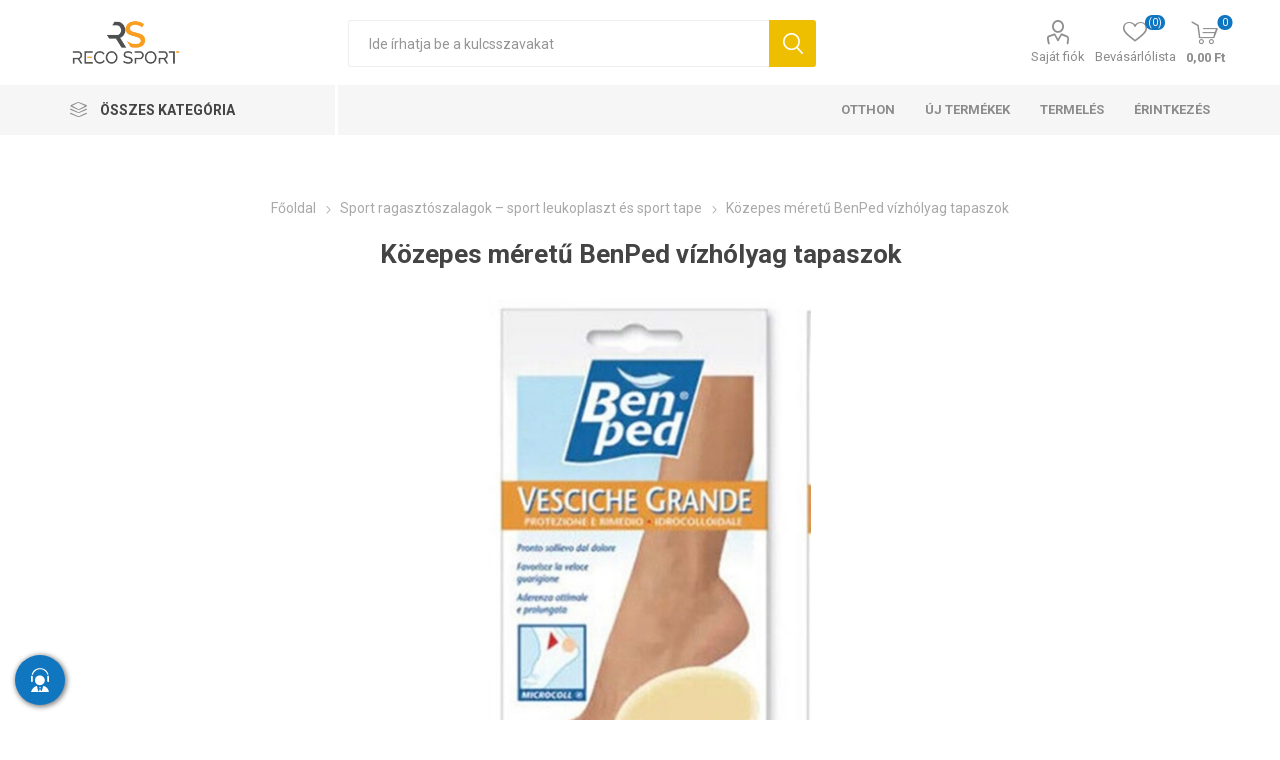

--- FILE ---
content_type: text/html; charset=utf-8
request_url: https://www.recosport.hu/benped-blisters-pads-medium
body_size: 24270
content:



<!DOCTYPE html>
<html lang="en" dir="ltr" class="html-product-details-page">
<head>
    <title>K&#xF6;zepes m&#xE9;ret&#x171; BenPed v&#xED;zh&#xF3;lyag tapaszok. Recosport</title>
    <meta http-equiv="Content-type" content="text/html;charset=UTF-8" />
    <meta name="description" content="A BenPed Blisters Pads hidrokoloid k&#xF6;tszerek, melyeket nedves k&#xF6;rnyezetben alkalmazva enyh&#xED;tik a f&#xE1;jdalmat &#xE9;s el&#x151;seg&#xED;tik a h&#xF3;lyagok gyors gy&#xF3;gyul&#xE1;s&#xE1;t, optim&#xE1;lis gy&#xF3;gyul&#xE1;si k&#xF6;r&#xFC;lm&#xE9;nyeket teremtve." />
    <meta name="keywords" content="kineziologiai szalagok, rugalmas kotszerek, sportrehabilitacio, rehabilitacios kiegesz&#xED;t&#x151;k, sportt&#xE1;pl&#xE1;l&#xE9;k-kieg&#xE9;sz&#xED;t&#x151;k, futballszalagok" />
    <meta name="generator" content="nopCommerce" />
    <meta name="viewport" content="width=device-width, initial-scale=1.0, minimum-scale=1.0, maximum-scale=1.0, user-scalable=0" />
    <link rel="preload" as="font" href="/Themes/Emporium/Content/icons/emporium-icons.woff" crossorigin />
    <link href="https://fonts.googleapis.com/css?family=Roboto:300,400,700&amp;subset=cyrillic-ext,greek-ext&display=swap" rel="stylesheet" />
    <meta name="facebook-domain-verification" content="5vrrfr8wj00nm1aytxwalvsa44odu3" />
<meta property="og:type" content="product" />
<meta property="og:title" content="K&#xF6;zepes m&#xE9;ret&#x171; BenPed v&#xED;zh&#xF3;lyag tapaszok" />
<meta property="og:description" content="A BenPed Blisters Pads hidrokoloid k&#xF6;tszerek, melyeket nedves k&#xF6;rnyezetben alkalmazva enyh&#xED;tik a f&#xE1;jdalmat &#xE9;s el&#x151;seg&#xED;tik a h&#xF3;lyagok gyors gy&#xF3;gyul&#xE1;s&#xE1;t, optim&#xE1;lis gy&#xF3;gyul&#xE1;si k&#xF6;r&#xFC;lm&#xE9;nyeket teremtve." />
<meta property="og:image" content="https://www.recosport.hu/images/thumbs/0003488_benped-blisters-pads-mediu_510.jpeg" />
<meta property="og:image:url" content="https://www.recosport.hu/images/thumbs/0003488_benped-blisters-pads-mediu_510.jpeg" />
<meta property="og:url" content="https://www.recosport.hu/benped-blisters-pads-medium" />
<meta property="og:site_name" content="Recosport Magyarorsz&#xE1;g" />
<meta property="twitter:card" content="summary" />
<meta property="twitter:site" content="Recosport Magyarorsz&#xE1;g" />
<meta property="twitter:title" content="K&#xF6;zepes m&#xE9;ret&#x171; BenPed v&#xED;zh&#xF3;lyag tapaszok" />
<meta property="twitter:description" content="A BenPed Blisters Pads hidrokoloid k&#xF6;tszerek, melyeket nedves k&#xF6;rnyezetben alkalmazva enyh&#xED;tik a f&#xE1;jdalmat &#xE9;s el&#x151;seg&#xED;tik a h&#xF3;lyagok gyors gy&#xF3;gyul&#xE1;s&#xE1;t, optim&#xE1;lis gy&#xF3;gyul&#xE1;si k&#xF6;r&#xFC;lm&#xE9;nyeket teremtve." />
<meta property="twitter:image" content="https://www.recosport.hu/images/thumbs/0003488_benped-blisters-pads-mediu_510.jpeg" />
<meta property="twitter:url" content="https://www.recosport.hu/benped-blisters-pads-medium" />

    

    
    
    
    
    
    
    

    


    

    <link rel="stylesheet" type="text/css" href="/Plugins/SevenSpikes.Core/Styles/perfect-scrollbar.min.css?v=xALDlmubxf_FmVzEzFo412JkWG8" />
<link rel="stylesheet" type="text/css" href="/Plugins/SevenSpikes.Core/Styles/slick-slider-1.6.0.css?v=ce5wSmuqalajayuNm27NWz7al7A" />
<link rel="stylesheet" type="text/css" href="/Themes/Emporium/Content/css/styles.css?v=xRtNAse-Xx6x-OofIXLBUpF9LF4" />
<link rel="stylesheet" type="text/css" href="/Themes/Emporium/Content/css/tables.css?v=QaxKAdoWHBbhyYex9uaeczaln9Q" />
<link rel="stylesheet" type="text/css" href="/Themes/Emporium/Content/css/mobile.css?v=nDXQ1Dbs2uu90_43yfw5m82qXg4" />
<link rel="stylesheet" type="text/css" href="/Themes/Emporium/Content/css/480.css?v=f9YK4eQwNN0kI9ej89x78YZPSIM" />
<link rel="stylesheet" type="text/css" href="/Themes/Emporium/Content/css/768.css?v=ZZoVdrBw-FRVMHwyuNVwQMN2uSk" />
<link rel="stylesheet" type="text/css" href="/Themes/Emporium/Content/css/1024.css?v=Eh9ewvS8x70_AZx-UKL2OS02XjA" />
<link rel="stylesheet" type="text/css" href="/Themes/Emporium/Content/css/1280.css?v=PNqeQ4xnT6wQGYcJYnvDWxA5aS4" />
<link rel="stylesheet" type="text/css" href="/Themes/Emporium/Content/css/1600.css?v=Q7lWCOX-hK_KIkBC4TO7_xi3fiI" />
<link rel="stylesheet" type="text/css" href="/Themes/Emporium/Content/css/specific.css?v=lZtC24fUjo0cMrzGOE3fzRG4xFM" />
<link rel="stylesheet" type="text/css" href="/Plugins/SevenSpikes.Nop.Plugins.CloudZoom/Themes/Emporium/Content/cloud-zoom/CloudZoom.css?v=4pOYUmvHRMUq7eCVKjEL-qpQ9uo" />
<link rel="stylesheet" type="text/css" href="/Plugins/SevenSpikes.Nop.Plugins.CloudZoom/Styles/Carousel/slick-slider-1.6.0.css?v=6rqXsnjpiEaszUbKj1Qlc6if06M" />
<link rel="stylesheet" type="text/css" href="/Plugins/SevenSpikes.Nop.Plugins.CloudZoom/Themes/Emporium/Content/carousel/carousel.css?v=ZOhx-AgrvyyN1FfT7cG4MBf5CJc" />
<link rel="stylesheet" type="text/css" href="/lib_npm/magnific-popup/magnific-popup.css?v=lJ2HnX2MNgIk7VabLtoMC0odG40" />
<link rel="stylesheet" type="text/css" href="/Plugins/SevenSpikes.Nop.Plugins.NopQuickTabs/Themes/Emporium/Content/QuickTabs.css?v=zXuei6jnFb4WqJf0kTZ7iyu6sAs" />
<link rel="stylesheet" type="text/css" href="/Plugins/SevenSpikes.Nop.Plugins.JCarousel/Styles/slick.css?v=lDBqWqdfEcJ3Qc6GEUV1tNE1Hxk" />
<link rel="stylesheet" type="text/css" href="/Plugins/SevenSpikes.Nop.Plugins.JCarousel/Themes/Emporium/Content/JCarousel.css?v=8KMX24cuTQVsXj4TYzbyysQtjng" />
<link rel="stylesheet" type="text/css" href="/Plugins/SevenSpikes.Nop.Plugins.MegaMenu/Themes/Emporium/Content/MegaMenu.css?v=yvxPH2BvxSeezC6wRndl7JIkZQ4" />
<link rel="stylesheet" type="text/css" href="/Plugins/SevenSpikes.Nop.Plugins.ProductRibbons/Styles/Ribbons.common.css?v=1M_v09gVIzhzX_fDUgwFQm5Tohw" />
<link rel="stylesheet" type="text/css" href="/Plugins/SevenSpikes.Nop.Plugins.ProductRibbons/Themes/Emporium/Content/Ribbons.css?v=yoA3RWvBAYcTcqobZjRx9evJJrE" />
<link rel="stylesheet" type="text/css" href="/Plugins/SevenSpikes.Nop.Plugins.QuickView/Themes/Emporium/Content/QuickView.css?v=5W0z1D9q3lPlfZMWsvFrCXtGYWc" />
<link rel="stylesheet" type="text/css" href="/lib_npm/fine-uploader/fine-uploader/fine-uploader.min.css?v=uAgtLPSwJEmyqNdh1PJm82RAzG8" />
<link rel="stylesheet" type="text/css" href="/css/Slick/anywhereSlidersCustomCss-9-1.css?v=4QkhC-6Qtz0Yw04KBYNz9XCfGUc" />
<link rel="stylesheet" type="text/css" href="/Plugins/SevenSpikes.Nop.Plugins.AnywhereSliders/Themes/Emporium/Content/slick/anywhereSliders.css?v=aOd1stjEK_SWPlEsRYILVJQQUyk" />
<link rel="stylesheet" type="text/css" href="/Themes/Emporium/Content/css/theme.custom-9.css?v=K99CyBTBuOnq4MTyHcW-4Swo-Iw" />

    
    <!-- Facebook Pixel Code -->
    <script>

        !function (f, b, e, v, n, t, s) {
            if (f.fbq) return;
            n = f.fbq = function () {
                n.callMethod ? n.callMethod.apply(n, arguments) : n.queue.push(arguments)
            };
            if (!f._fbq) f._fbq = n;
            n.push = n;
            n.loaded = !0;
            n.version = '2.0';
            n.agent = 'plnopcommerce';
            n.queue = [];
            t = b.createElement(e);
            t.async = !0;
            t.src = v;
            s = b.getElementsByTagName(e)[0];
            s.parentNode.insertBefore(t, s)
        }(window, document, 'script', 'https://connect.facebook.net/en_US/fbevents.js');
        
		fbq('init', '3539942912891093');

		fbq('track', 'PageView');

		fbq('track', 'ViewContent', {
			value: 13858.00,
			currency: 'HUF',
			content_ids: [
  "FIT25788"
],
			content_type: 'product',
			content_category: 'Benzi adezive sportive – leucoplast sport si tape sport',
			content_name: 'BenPed Blisters Pads Mediu'
		});

    </script>
    <!-- End Facebook Pixel Code -->
<!-- Google Tag Manager --> <script>(function(w,d,s,l,i){w[l]=w[l]||[];w[l].push({'gtm.start': new Date().getTime(),event:'gtm.js'});var f=d.getElementsByTagName(s)[0], j=d.createElement(s),dl=l!='dataLayer'?'&l='+l:'';j.async=true;j.src= 'https://www.googletagmanager.com/gtm.js?id='+i+dl;f.parentNode.insertBefore(j,f); })(window,document,'script','dataLayer','GTM-N3MHL3JS');</script> <!-- End Google Tag Manager -->

    <script src="/Plugins/EcomDigital.Tracking.GoogleTagManager/Content/js/script.js"></script>
<script>
   window.onload = function(){
        dataLayer.push({ ecommerce: null });
dataLayer.push(
{"event":"view_item","ecommerce":{"currency":"HUF","value":13858.00,"items":[{"item_id":"FIT25788","item_name":"K\u00F6zepes m\u00E9ret\u0171 BenPed v\u00EDzh\u00F3lyag tapaszok","affiliation":"Recosport Magyarorsz\u00E1g","discount":0,"index":0,"item_variant":"","price":13858.00,"quantity":1,"item_category":"Sport ragaszt\u00F3szalagok \u2013 sport leukoplaszt \u00E9s sport tape"}]},"items":[{"id":"FIT25788","google_business_vertical":"retail"}],"value":13858.00});

        
$('body').on('click', '#flyout-cart .remove-item', evtList);

function evtList(evt)
{
	sendItemRemovedEvent(evt.currentTarget.closest('.item').dataset.shoppingcartid,"/TagManagerEvent/ItemRemoved")
}        
         var productBoxes = $('.product-item')
$('body').on('click', '.product-item .product-box-add-to-cart-button', function()
	{
		let productElement = $(this).parents().closest('.product-item')
		let formData =  addAntiForgeryToken
			({
				productId: $(productElement).data('productid'),
				quantity : 1
			});
		getDatalayer(formData, "/TagManagerEvent/AddToCart");
	});
$('body').on('click', '.button-1.add-to-cart-button', function()
	{
		let productid = $(this).data('productid');
		let quantitySelector = $('#product_enteredQuantity_'+ productid);
		let quantity = 1;
		if(quantitySelector)
			quantity = quantitySelector.val();
		
		let formData =  addAntiForgeryToken
			({
				productId: productid,
				quantity : quantity 
			});
		getDatalayer(formData, "/TagManagerEvent/AddToCart");
	});
        }
</script>

<style>

    .product-details-page .full-description {
        display: none;
    }
    .product-details-page .ui-tabs .full-description {
        display: block;
    }
    .product-details-page .tabhead-full-description {
        display: none;
    }
    

    .product-details-page .product-specs-box {
        display: none;
    }
    .product-details-page .ui-tabs .product-specs-box {
        display: block;
    }
    .product-details-page .ui-tabs .product-specs-box .title {
        display: none;
    }
    

    .product-details-page .product-no-reviews,
    .product-details-page .product-review-links {
        display: none;
    }
    </style>
    
    
    
    <link rel="apple-touch-icon" sizes="180x180" href="/icons/icons_0/apple-touch-icon.png?v=4.40">
<link rel="icon" type="image/png" sizes="32x32" href="/icons/icons_0/favicon-32x32.png?v=4.40">
<link rel="icon" type="image/png" sizes="192x192" href="/icons/icons_0/android-chrome-192x192.png?v=4.40">
<link rel="icon" type="image/png" sizes="16x16" href="/icons/icons_0/favicon-16x16.png?v=4.40">
<link rel="manifest" href="/icons/icons_0/site.webmanifest?v=4.40">
<link rel="mask-icon" href="/icons/icons_0/safari-pinned-tab.svg?v=4.40" color="#5bbad5">
<link rel="shortcut icon" href="/icons/icons_0/favicon.ico?v=4.40">
<meta name="msapplication-TileColor" content="#2b5797">
<meta name="msapplication-TileImage" content="/icons/icons_0/mstile-150x150.png?v=4.40">
<meta name="msapplication-config" content="/icons/icons_0/browserconfig.xml?v=4.40">
<meta name="theme-color" content="#ffffff">
    
    
    <!--Powered by nopCommerce - https://www.nopCommerce.com--> 
    <style>
.shipping-method{
position: relative
}
.shipping-method-fee{
    padding: 5px 10px !important;
    width: max-content;
    background: #F99E20 !important;
    color: #fff !important;
    font-weight: 700;
    position: absolute;
    top: 15px;
    right: 20px;
}
.home-page .topic-block-body {
    padding: 0 !important;
}
.master-checkout .overlay-flyout-cart{
display: none !important;
}
.checkout .payment-method input:disabled+label{
display: none !important;
}
.master-checkout .checkout-page .section .delivery-method input:checked+label, .master-checkout .checkout-page .section .shipping-method input:checked+label, .master-checkout .checkout-page .section .payment-method input:checked+label, .master-checkout .checkout-page .section .pickup-method input:checked+label, .master-checkout .checkout-page .section .address input:checked+label{
    border-color: #19A94C;
    background-color: rgba(25,169,76,.06);
}
.eu-cookie-bar-notification{
box-shadow: 0 0 20px rgba(0,0,0,.2) !important;
width: 96% !important;
}    
.eu-cookie-bar-notification .master-wrapper-content {
    display: flex;
    align-items: center;
    justify-content: space-between;
    flex-direction: column;
    box-shadow: 0 0 2px rgb(0 0 0/15%) ;
    background-color: #fff;
    padding: 20px;
    border-radius: 4px;
    
}
.eu-cookie-bar-notification  .buttons-more{
    display: flex;
    align-items: center;
    justify-content: space-between;
    width: 100%;
}
.eu-cookie-bar-notification  .buttons-more a.
.eu-cookie-bar-notification  .buttons-more button{
    padding-inline: 5px;
} 
.eu-cookie-bar-notification  .buttons-more button{
     margin: 0 !important;
}
@media(max-width: 770px){
.item-box .product-title, .item-box .title {
    height: 55px;
}
}
</style>
</head>
<body class="product-details-page-body">
    <input name="__RequestVerificationToken" type="hidden" value="CfDJ8ERdC4Z9QUROrp1pF1nA3e0s6g2PfxmYXxG-_ynN4cVS0tMqQ_1lXPpPG9hCjhxsmHgvNBt-29s7Mrc5JVwgFldmnw0VyDK71nd_ZiLq0itXl4I9nzth9CGE0CothLyanVpg0UkygWazRdmLAIsBxK4" />
    

<!-- Google Tag Manager (noscript) --> <noscript><iframe src="https://www.googletagmanager.com/ns.html?id=GTM-N3MHL3JS" height="0" width="0" style="display:none;visibility:hidden"></iframe></noscript> <!-- End Google Tag Manager (noscript) -->

<div class="ajax-loading-block-window" style="display: none">
</div>
<div id="dialog-notifications-success" title="Értesités" style="display:none;">
</div>
<div id="dialog-notifications-error" title="Hiba" style="display:none;">
</div>
<div id="dialog-notifications-warning" title="Figyelmeztetés" style="display:none;">
</div>
<div id="bar-notification" class="bar-notification-container" data-close="Zárja">
</div>

<!--[if lte IE 8]>
    <div style="clear:both;height:59px;text-align:center;position:relative;">
        <a href="http://www.microsoft.com/windows/internet-explorer/default.aspx" target="_blank">
            <img src="/Themes/Emporium/Content/img/ie_warning.jpg" height="42" width="820" alt="You are using an outdated browser. For a faster, safer browsing experience, upgrade for free today." />
        </a>
    </div>
<![endif]-->
<div class="master-wrapper-page">
    
    <div class="responsive-nav-wrapper-parent">
        <div class="responsive-nav-wrapper">
            <div class="menu-title">
                <span>Menu</span>
            </div>
            <div class="search-wrap">
                <span>Keresés</span>
            </div>
            <div class="mobile-logo">
                



<a href="/" class="logo">


<img alt="Recosport Magyarorsz&#xE1;g" title="Recosport Magyarorsz&#xE1;g" src="https://www.recosport.eu/images/thumbs/0003779_0003308 (5).png" /></a>
            </div>
            <div class="shopping-cart-link">
            </div>
            <div class="personal-button" id="header-links-opener">
                <span>Personal menu</span>
            </div>
        </div>
    </div>



<div class="header">
    
    <div class="header-upper">
        <div class="header-selectors-wrapper">
            
            
            
            
        </div>
    </div>
    <div class="header-lower">
        <div class="header-logo">
            



<a href="/" class="logo">


<img alt="Recosport Magyarorsz&#xE1;g" title="Recosport Magyarorsz&#xE1;g" src="https://www.recosport.eu/images/thumbs/0003779_0003308 (5).png" /></a>
        </div>
        <div class="search-box store-search-box">
            <div class="close-side-menu">
                <span class="close-side-menu-text">Ide írhatja be a kulcsszavakat</span>
                <span class="close-side-menu-btn">Close</span>
            </div>
            <form method="get" id="small-search-box-form" action="/search">
        <input type="text" class="search-box-text" id="small-searchterms" autocomplete="off" name="q" placeholder="Ide írhatja be a kulcsszavakat" aria-label="Ide írhatja be a kulcsszavakat" />
        <button type="submit" class="button-1 search-box-button">Keresés</button>
            
            
</form>
        </div>
  <div class="overlay-flyout-cart"></div>
        <div class="header-links-wrapper">
            

<div class="header-links">
    <ul>
        
            <li>
                <a href="/customer/info" class="ico-account opener" data-loginUrl="/login">Saját fiók</a>
                <div class="profile-menu-box login-form-in-header">
                    <div class="close-side-menu">
                        <span class="close-side-menu-text">Saját fiók</span>
                        <span class="close-side-menu-btn">Close</span>
                    </div>
                    <div class="header-form-holder">
                            <a href="/register?returnUrl=%2Fbenped-blisters-pads-medium" class="ico-register">Regisztráció</a>
                        <a href="/login?returnUrl=%2Fbenped-blisters-pads-medium" class="ico-login">Bejelentkezés</a>
                    </div>
                </div>
            </li>

            <li>
                <a href="/wishlist" class="ico-wishlist">
                    <span class="wishlist-label">Bevásárlólista</span>
                    <span class="wishlist-qty">(0)</span>
                </a>
            </li>
        
    </ul>
        <div class="mobile-flyout-wrapper">
            <div class="close-side-menu">
                <span class="close-side-menu-text"> Bevásárlókosár</span>
                <span class="close-side-menu-btn"> Bezárás</span>
            </div>
            



 
<div id="flyout-cart" class="flyout-cart" data-removeItemFromCartUrl="/EmporiumTheme/RemoveItemFromCart" data-flyoutCartUrl="/EmporiumTheme/FlyoutShoppingCart">
    <div id="topcartlink">
        <a class="ico-cart">
            <span class="cart-qty">0</span>
            <span class="cart-label">
0,00 Ft            </span>
        </a>
    </div>
     <div class="shopping-cart-wrapper">
    <div class="mini-shopping-cart">
       
        <div class="close-flyout-cart">Bezárás</div>
        <div class="flyout-cart-scroll-area">
                <p>Nincs termék a bevásárlókosárba.</p>
        </div>
    </div>
    </div>
</div>



        </div>
</div>

        </div>
    </div>
    <div class="header-menu-parent">
        <div class="header-menu categories-in-side-panel">
		        <div class="category-navigation-list-wrapper">
			        <span class="category-navigation-title"> Összes kategória</span>
		            <ul class="category-navigation-list sticky-flyout"></ul>
		        </div>
		    <div class="close-menu">
		    	<span class="close-menu-text">Menu</span>
		        <span class="close-menu-btn">Close</span>
		    </div>










    <ul class="mega-menu"
        data-isRtlEnabled="false"
        data-enableClickForDropDown="false">



<li class="has-sublist with-dropdown-in-grid root-category-items">
        <a class="with-subcategories" href="/ontapados-kotszer-copoly"><span>&#xD6;ntapad&#xF3;s K&#xF6;tszer Copoly &#x2013; t&#xE1;mogat&#xE1;s sportol&#xF3;knak</span></a>
        <div class="plus-button"></div>

        <div class="dropdown categories fullWidth boxes-4">
            <div class="row-wrapper">
                <div class="row"><div class="box">
                <div class="picture-title-wrap">
                <div class="title">
                        <a href="/ontapados-kotszer-5cm" title="&#xD6;ntapad&#xF3;s K&#xF6;tszer 5cm"><span>&#xD6;ntapad&#xF3;s K&#xF6;tszer 5cm</span></a>
                    </div>
                    <div class="picture">
                        <a href="/ontapados-kotszer-5cm" title="Mutassa a term&#xE9;keket a &#xD6;ntapad&#xF3;s K&#xF6;tszer 5cm kateg&#xF3;ri&#xE1;b&#xF3;l">
                            <img class="lazy" alt="K&#xE9;p a kateg&#xF3;ri&#xE1;nak &#xD6;ntapad&#xF3;s K&#xF6;tszer 5cm" src="[data-uri]" data-original="https://www.recosport.hu/images/thumbs/0002300_bandaje-elastice-5cm_290.png" />
                        </a>
                    </div>
                    
                </div>
                </div><div class="box">
                <div class="picture-title-wrap">
                <div class="title">
                        <a href="/ontapados-kotszer-75cm" title="&#xD6;ntapad&#xF3;s K&#xF6;tszer 7,5cm"><span>&#xD6;ntapad&#xF3;s K&#xF6;tszer 7,5cm</span></a>
                    </div>
                    <div class="picture">
                        <a href="/ontapados-kotszer-75cm" title="Mutassa a term&#xE9;keket a &#xD6;ntapad&#xF3;s K&#xF6;tszer 7,5cm kateg&#xF3;ri&#xE1;b&#xF3;l">
                            <img class="lazy" alt="K&#xE9;p a kateg&#xF3;ri&#xE1;nak &#xD6;ntapad&#xF3;s K&#xF6;tszer 7,5cm" src="[data-uri]" data-original="https://www.recosport.hu/images/thumbs/0002299_bandaje-elastice-75cm_290.png" />
                        </a>
                    </div>
                    
                </div>
                </div><div class="box">
                <div class="picture-title-wrap">
                <div class="title">
                        <a href="/ontapados-kotszer10cm" title="&#xD6;ntapad&#xF3;s K&#xF6;tszer 10cm"><span>&#xD6;ntapad&#xF3;s K&#xF6;tszer 10cm</span></a>
                    </div>
                    <div class="picture">
                        <a href="/ontapados-kotszer10cm" title="Mutassa a term&#xE9;keket a &#xD6;ntapad&#xF3;s K&#xF6;tszer 10cm kateg&#xF3;ri&#xE1;b&#xF3;l">
                            <img class="lazy" alt="K&#xE9;p a kateg&#xF3;ri&#xE1;nak &#xD6;ntapad&#xF3;s K&#xF6;tszer 10cm" src="[data-uri]" data-original="https://www.recosport.hu/images/thumbs/0002298_bandaje-elastice-10cm_290.png" />
                        </a>
                    </div>
                    
                </div>
                </div><div class="box">
                <div class="picture-title-wrap">
                <div class="title">
                        <a href="/ontapados-kotszer-15cm" title="&#xD6;ntapad&#xF3;s K&#xF6;tszer 15cm"><span>&#xD6;ntapad&#xF3;s K&#xF6;tszer 15cm</span></a>
                    </div>
                    <div class="picture">
                        <a href="/ontapados-kotszer-15cm" title="Mutassa a term&#xE9;keket a &#xD6;ntapad&#xF3;s K&#xF6;tszer 15cm kateg&#xF3;ri&#xE1;b&#xF3;l">
                            <img class="lazy" alt="K&#xE9;p a kateg&#xF3;ri&#xE1;nak &#xD6;ntapad&#xF3;s K&#xF6;tszer 15cm" src="[data-uri]" data-original="https://www.recosport.hu/images/thumbs/0002301_bandaje-elastice-15cm_290.png" />
                        </a>
                    </div>
                    
                </div>
                </div></div>
            </div>

        </div>
</li>


<li class="has-sublist with-dropdown-in-grid root-category-items">
        <a class="with-subcategories" href="/kineziologiai-tapasz"><span>Kineziol&#xF3;giai Tapasz</span></a>
        <div class="plus-button"></div>

        <div class="dropdown categories fullWidth boxes-4">
            <div class="row-wrapper">
                <div class="row"><div class="box">
                <div class="picture-title-wrap">
                <div class="title">
                        <a href="/kineziologiai-tapasz-sport" title="Kineziol&#xF3;giai Tapasz Sport Extra Strong (term&#xE9;szetes selyem) &#x2013; PINOTAPE"><span>Kineziol&#xF3;giai Tapasz Sport Extra Strong (term&#xE9;szetes selyem) &#x2013; PINOTAPE</span></a>
                    </div>
                    <div class="picture">
                        <a href="/kineziologiai-tapasz-sport" title="Mutassa a term&#xE9;keket a Kineziol&#xF3;giai Tapasz Sport Extra Strong (term&#xE9;szetes selyem) &#x2013; PINOTAPE kateg&#xF3;ri&#xE1;b&#xF3;l">
                            <img class="lazy" alt="K&#xE9;p a kateg&#xF3;ri&#xE1;nak Kineziol&#xF3;giai Tapasz Sport Extra Strong (term&#xE9;szetes selyem) &#x2013; PINOTAPE" src="[data-uri]" data-original="https://www.recosport.hu/images/thumbs/0007682_kinesio-tape-sport-extra-strong-rayon-pinotape_290.png" />
                        </a>
                    </div>
                    
                </div>
                </div><div class="box">
                <div class="picture-title-wrap">
                <div class="title">
                        <a href="/kineziologiai-tapasz-classic" title="Kineziol&#xF3;giai Tapasz a rehabilit&#xE1;ci&#xF3;hoz PINOTAPE Classic (pamut)"><span>Kineziol&#xF3;giai Tapasz a rehabilit&#xE1;ci&#xF3;hoz PINOTAPE Classic (pamut)</span></a>
                    </div>
                    <div class="picture">
                        <a href="/kineziologiai-tapasz-classic" title="Mutassa a term&#xE9;keket a Kineziol&#xF3;giai Tapasz a rehabilit&#xE1;ci&#xF3;hoz PINOTAPE Classic (pamut) kateg&#xF3;ri&#xE1;b&#xF3;l">
                            <img class="lazy" alt="K&#xE9;p a kateg&#xF3;ri&#xE1;nak Kineziol&#xF3;giai Tapasz a rehabilit&#xE1;ci&#xF3;hoz PINOTAPE Classic (pamut)" src="[data-uri]" data-original="https://www.recosport.hu/images/thumbs/0007683_benzi-kinesio-pentru-recuperare-pinotape-classic-bumbac_290.png" />
                        </a>
                    </div>
                    
                </div>
                </div><div class="box">
                <div class="picture-title-wrap">
                <div class="title">
                        <a href="/pinotape-sport-xl-xxl" title="PINOTAPE Sport XL - XXL"><span>PINOTAPE Sport XL - XXL</span></a>
                    </div>
                    <div class="picture">
                        <a href="/pinotape-sport-xl-xxl" title="Mutassa a term&#xE9;keket a PINOTAPE Sport XL - XXL kateg&#xF3;ri&#xE1;b&#xF3;l">
                            <img class="lazy" alt="K&#xE9;p a kateg&#xF3;ri&#xE1;nak PINOTAPE Sport XL - XXL" src="[data-uri]" data-original="https://www.recosport.hu/images/thumbs/0007318_pinotape-sport-xl-xxl_290.png" />
                        </a>
                    </div>
                    
                </div>
                </div><div class="box">
                <div class="picture-title-wrap">
                <div class="title">
                        <a href="/pinotape-sport-31-m" title="PINOTAPE Sport - 31 m"><span>PINOTAPE Sport - 31 m</span></a>
                    </div>
                    <div class="picture">
                        <a href="/pinotape-sport-31-m" title="Mutassa a term&#xE9;keket a PINOTAPE Sport - 31 m kateg&#xF3;ri&#xE1;b&#xF3;l">
                            <img class="lazy" alt="K&#xE9;p a kateg&#xF3;ri&#xE1;nak PINOTAPE Sport - 31 m" src="[data-uri]" data-original="https://www.recosport.hu/images/thumbs/0007319_pinotape-sport-31-metri_290.png" />
                        </a>
                    </div>
                    
                </div>
                </div></div><div class="row"><div class="box">
                <div class="picture-title-wrap">
                <div class="title">
                        <a href="/pinotape-cross-tape" title="PINOTAPE Cross Tape"><span>PINOTAPE Cross Tape</span></a>
                    </div>
                    <div class="picture">
                        <a href="/pinotape-cross-tape" title="Mutassa a term&#xE9;keket a PINOTAPE Cross Tape kateg&#xF3;ri&#xE1;b&#xF3;l">
                            <img class="lazy" alt="K&#xE9;p a kateg&#xF3;ri&#xE1;nak PINOTAPE Cross Tape" src="[data-uri]" data-original="https://www.recosport.hu/images/thumbs/0007684_pinotape-cross-tape_290.png" />
                        </a>
                    </div>
                    
                </div>
                </div><div class="box">
                <div class="picture-title-wrap">
                <div class="title">
                        <a href="/d3-tape-k60-5cm-x-6m" title="Kineziol&#xF3;giai Tapasz d3 Tape K6.0 - 5cm X 6m"><span>Kineziol&#xF3;giai Tapasz d3 Tape K6.0 - 5cm X 6m</span></a>
                    </div>
                    <div class="picture">
                        <a href="/d3-tape-k60-5cm-x-6m" title="Mutassa a term&#xE9;keket a Kineziol&#xF3;giai Tapasz d3 Tape K6.0 - 5cm X 6m kateg&#xF3;ri&#xE1;b&#xF3;l">
                            <img class="lazy" alt="K&#xE9;p a kateg&#xF3;ri&#xE1;nak Kineziol&#xF3;giai Tapasz d3 Tape K6.0 - 5cm X 6m" src="[data-uri]" data-original="https://www.recosport.hu/images/thumbs/0005763_benzi-kinesiologice-d3tape-k60-5cm-x-6m_290.png" />
                        </a>
                    </div>
                    
                </div>
                </div><div class="box">
                <div class="picture-title-wrap">
                <div class="title">
                        <a href="/d3-tape-x60-5cm-x-6m" title="Kineziol&#xF3;giai Tapasz d3 Tape X6.0 - 5CM X 6M"><span>Kineziol&#xF3;giai Tapasz d3 Tape X6.0 - 5CM X 6M</span></a>
                    </div>
                    <div class="picture">
                        <a href="/d3-tape-x60-5cm-x-6m" title="Mutassa a term&#xE9;keket a Kineziol&#xF3;giai Tapasz d3 Tape X6.0 - 5CM X 6M kateg&#xF3;ri&#xE1;b&#xF3;l">
                            <img class="lazy" alt="K&#xE9;p a kateg&#xF3;ri&#xE1;nak Kineziol&#xF3;giai Tapasz d3 Tape X6.0 - 5CM X 6M" src="[data-uri]" data-original="https://www.recosport.hu/images/thumbs/0005801_benzi-kinesiologice-d3tape-x60-5cm-x-6m_290.png" />
                        </a>
                    </div>
                    
                </div>
                </div><div class="box">
                <div class="picture-title-wrap">
                <div class="title">
                        <a href="/d3-tape-35-5cm-x-35m" title="Kineziol&#xF3;giai Tapasz D3Tape K35 &#x2013; 5cm x 35m"><span>Kineziol&#xF3;giai Tapasz D3Tape K35 &#x2013; 5cm x 35m</span></a>
                    </div>
                    <div class="picture">
                        <a href="/d3-tape-35-5cm-x-35m" title="Mutassa a term&#xE9;keket a Kineziol&#xF3;giai Tapasz D3Tape K35 &#x2013; 5cm x 35m kateg&#xF3;ri&#xE1;b&#xF3;l">
                            <img class="lazy" alt="K&#xE9;p a kateg&#xF3;ri&#xE1;nak Kineziol&#xF3;giai Tapasz D3Tape K35 &#x2013; 5cm x 35m" src="[data-uri]" data-original="https://www.recosport.hu/images/thumbs/0005793_benzi-kinesiologice-d3tape-k35-5cm-x-35m_290.png" />
                        </a>
                    </div>
                    
                </div>
                </div></div><div class="row"><div class="box">
                <div class="picture-title-wrap">
                <div class="title">
                        <a href="/kineziologiai-tapasz-strapit-advance-5cm-x-5m" title="Kineziol&#xF3;giai Tapasz Strapit Advance &#x2013; 5cm x 5m"><span>Kineziol&#xF3;giai Tapasz Strapit Advance &#x2013; 5cm x 5m</span></a>
                    </div>
                    <div class="picture">
                        <a href="/kineziologiai-tapasz-strapit-advance-5cm-x-5m" title="Mutassa a term&#xE9;keket a Kineziol&#xF3;giai Tapasz Strapit Advance &#x2013; 5cm x 5m kateg&#xF3;ri&#xE1;b&#xF3;l">
                            <img class="lazy" alt="K&#xE9;p a kateg&#xF3;ri&#xE1;nak Kineziol&#xF3;giai Tapasz Strapit Advance &#x2013; 5cm x 5m" src="[data-uri]" data-original="https://www.recosport.hu/images/thumbs/0007130_benzi-kinesiologice-strapit-advance-5cm-x-5m_290.png" />
                        </a>
                    </div>
                    
                </div>
                </div><div class="empty-box"></div><div class="empty-box"></div><div class="empty-box"></div></div>
            </div>

        </div>
</li>


<li class=" with-dropdown-in-grid root-category-items">
        <a class="" href="/sport-ragasztoszalagok-sport-sebtapasz-es-sport-tape"><span>Sport ragaszt&#xF3;szalagok &#x2013; sport leukoplaszt &#xE9;s sport tape</span></a>
        <div class="plus-button"></div>

</li>


<li class="has-sublist with-dropdown-in-grid root-category-items">
        <a class="with-subcategories" href="/taplalekkiegeszitok"><span>Kieg&#xE9;sz&#xED;t&#x151;k</span></a>
        <div class="plus-button"></div>

        <div class="dropdown categories fullWidth boxes-4">
            <div class="row-wrapper">
                <div class="row"><div class="box">
                <div class="picture-title-wrap">
                <div class="title">
                        <a href="/izuleti-kiegeszitok" title="&#xCD;z&#xFC;leti &#xE9;trend-kieg&#xE9;sz&#xED;t&#x151;k"><span>&#xCD;z&#xFC;leti &#xE9;trend-kieg&#xE9;sz&#xED;t&#x151;k</span></a>
                    </div>
                    <div class="picture">
                        <a href="/izuleti-kiegeszitok" title="Mutassa a term&#xE9;keket a &#xCD;z&#xFC;leti &#xE9;trend-kieg&#xE9;sz&#xED;t&#x151;k kateg&#xF3;ri&#xE1;b&#xF3;l">
                            <img class="lazy" alt="K&#xE9;p a kateg&#xF3;ri&#xE1;nak &#xCD;z&#xFC;leti &#xE9;trend-kieg&#xE9;sz&#xED;t&#x151;k" src="[data-uri]" data-original="https://www.recosport.hu/images/thumbs/0007384_suplimente-articulatii_290.png" />
                        </a>
                    </div>
                    
                </div>
                </div><div class="box">
                <div class="picture-title-wrap">
                <div class="title">
                        <a href="/proteins" title="Feh&#xE9;rj&#xE9;k"><span>Feh&#xE9;rj&#xE9;k</span></a>
                    </div>
                    <div class="picture">
                        <a href="/proteins" title="Mutassa a term&#xE9;keket a Feh&#xE9;rj&#xE9;k kateg&#xF3;ri&#xE1;b&#xF3;l">
                            <img class="lazy" alt="K&#xE9;p a kateg&#xF3;ri&#xE1;nak Feh&#xE9;rj&#xE9;k" src="[data-uri]" data-original="https://www.recosport.hu/images/thumbs/0007060_proteine_290.webp" />
                        </a>
                    </div>
                    
                </div>
                </div><div class="box">
                <div class="picture-title-wrap">
                <div class="title">
                        <a href="/feherjes-szeletek-es-energia-szeletek" title="Feh&#xE9;rj&#xE9;s szeletek &#xE9;s Energia szeletek"><span>Feh&#xE9;rj&#xE9;s szeletek &#xE9;s Energia szeletek</span></a>
                    </div>
                    <div class="picture">
                        <a href="/feherjes-szeletek-es-energia-szeletek" title="Mutassa a term&#xE9;keket a Feh&#xE9;rj&#xE9;s szeletek &#xE9;s Energia szeletek kateg&#xF3;ri&#xE1;b&#xF3;l">
                            <img class="lazy" alt="K&#xE9;p a kateg&#xF3;ri&#xE1;nak Feh&#xE9;rj&#xE9;s szeletek &#xE9;s Energia szeletek" src="[data-uri]" data-original="https://www.recosport.hu/images/thumbs/0007698_batoane-proteice-batoane-energizante_290.webp" />
                        </a>
                    </div>
                    
                </div>
                </div><div class="box">
                <div class="picture-title-wrap">
                <div class="title">
                        <a href="/t%C3%A1pl%C3%A1l%C3%A9kkieg%C3%A9sz%C3%ADt%C5%91k-az-izomt%C3%B6meg-n%C3%B6vel%C3%A9s%C3%A9hez" title="T&#xE1;pl&#xE1;l&#xE9;kkieg&#xE9;sz&#xED;t&#x151;k az izomt&#xF6;meg n&#xF6;vel&#xE9;s&#xE9;hez"><span>T&#xE1;pl&#xE1;l&#xE9;kkieg&#xE9;sz&#xED;t&#x151;k az izomt&#xF6;meg n&#xF6;vel&#xE9;s&#xE9;hez</span></a>
                    </div>
                    <div class="picture">
                        <a href="/t%C3%A1pl%C3%A1l%C3%A9kkieg%C3%A9sz%C3%ADt%C5%91k-az-izomt%C3%B6meg-n%C3%B6vel%C3%A9s%C3%A9hez" title="Mutassa a term&#xE9;keket a T&#xE1;pl&#xE1;l&#xE9;kkieg&#xE9;sz&#xED;t&#x151;k az izomt&#xF6;meg n&#xF6;vel&#xE9;s&#xE9;hez kateg&#xF3;ri&#xE1;b&#xF3;l">
                            <img class="lazy" alt="K&#xE9;p a kateg&#xF3;ri&#xE1;nak T&#xE1;pl&#xE1;l&#xE9;kkieg&#xE9;sz&#xED;t&#x151;k az izomt&#xF6;meg n&#xF6;vel&#xE9;s&#xE9;hez" src="[data-uri]" data-original="https://www.recosport.hu/images/thumbs/0007077_suplimente-pentru-masa-musculara_290.webp" />
                        </a>
                    </div>
                    
                </div>
                </div></div><div class="row"><div class="box">
                <div class="picture-title-wrap">
                <div class="title">
                        <a href="/edz%C3%A9s-el%C5%91tt" title="Pre-Workout - kieg&#xE9;sz&#xED;t&#x151;k energi&#xE1;hoz &#xE9;s teljes&#xED;tm&#xE9;nyhez"><span>Pre-Workout - kieg&#xE9;sz&#xED;t&#x151;k energi&#xE1;hoz &#xE9;s teljes&#xED;tm&#xE9;nyhez</span></a>
                    </div>
                    <div class="picture">
                        <a href="/edz%C3%A9s-el%C5%91tt" title="Mutassa a term&#xE9;keket a Pre-Workout - kieg&#xE9;sz&#xED;t&#x151;k energi&#xE1;hoz &#xE9;s teljes&#xED;tm&#xE9;nyhez kateg&#xF3;ri&#xE1;b&#xF3;l">
                            <img class="lazy" alt="K&#xE9;p a kateg&#xF3;ri&#xE1;nak Pre-Workout - kieg&#xE9;sz&#xED;t&#x151;k energi&#xE1;hoz &#xE9;s teljes&#xED;tm&#xE9;nyhez" src="[data-uri]" data-original="https://www.recosport.hu/images/thumbs/0007816_pre-workout-suplimente-pentru-energie-si-performanta_290.jpeg" />
                        </a>
                    </div>
                    
                </div>
                </div><div class="box">
                <div class="picture-title-wrap">
                <div class="title">
                        <a href="/kreatin" title="Kreatin"><span>Kreatin</span></a>
                    </div>
                    <div class="picture">
                        <a href="/kreatin" title="Mutassa a term&#xE9;keket a Kreatin kateg&#xF3;ri&#xE1;b&#xF3;l">
                            <img class="lazy" alt="K&#xE9;p a kateg&#xF3;ri&#xE1;nak Kreatin" src="[data-uri]" data-original="https://www.recosport.hu/images/thumbs/0007813_creatina_290.png" />
                        </a>
                    </div>
                    
                </div>
                </div><div class="box">
                <div class="picture-title-wrap">
                <div class="title">
                        <a href="/aminosavak" title="Aminosavak"><span>Aminosavak</span></a>
                    </div>
                    <div class="picture">
                        <a href="/aminosavak" title="Mutassa a term&#xE9;keket a Aminosavak kateg&#xF3;ri&#xE1;b&#xF3;l">
                            <img class="lazy" alt="K&#xE9;p a kateg&#xF3;ri&#xE1;nak Aminosavak" src="[data-uri]" data-original="https://www.recosport.hu/images/thumbs/0007398_aminoacizi_290.png" />
                        </a>
                    </div>
                    
                </div>
                </div><div class="box">
                <div class="picture-title-wrap">
                <div class="title">
                        <a href="/p%C3%B3tl%C3%B3anyagok-a-regener%C3%A1l%C3%B3d%C3%A1shoz" title="P&#xF3;tl&#xF3;anyagok a regener&#xE1;l&#xF3;d&#xE1;shoz"><span>P&#xF3;tl&#xF3;anyagok a regener&#xE1;l&#xF3;d&#xE1;shoz</span></a>
                    </div>
                    <div class="picture">
                        <a href="/p%C3%B3tl%C3%B3anyagok-a-regener%C3%A1l%C3%B3d%C3%A1shoz" title="Mutassa a term&#xE9;keket a P&#xF3;tl&#xF3;anyagok a regener&#xE1;l&#xF3;d&#xE1;shoz kateg&#xF3;ri&#xE1;b&#xF3;l">
                            <img class="lazy" alt="K&#xE9;p a kateg&#xF3;ri&#xE1;nak P&#xF3;tl&#xF3;anyagok a regener&#xE1;l&#xF3;d&#xE1;shoz" src="[data-uri]" data-original="https://www.recosport.hu/images/thumbs/0007812_suplimente-refacere_290.webp" />
                        </a>
                    </div>
                    
                </div>
                </div></div><div class="row"><div class="box">
                <div class="picture-title-wrap">
                <div class="title">
                        <a href="/vitaminok-es-asvanyi-anyagok" title="Vitaminok &#xE9;s &#xE1;sv&#xE1;nyi anyagok: L&#xE9;nyeges szerep a sportol&#xF3;k teljes&#xED;tm&#xE9;ny&#xE9;ben"><span>Vitaminok &#xE9;s &#xE1;sv&#xE1;nyi anyagok: L&#xE9;nyeges szerep a sportol&#xF3;k teljes&#xED;tm&#xE9;ny&#xE9;ben</span></a>
                    </div>
                    <div class="picture">
                        <a href="/vitaminok-es-asvanyi-anyagok" title="Mutassa a term&#xE9;keket a Vitaminok &#xE9;s &#xE1;sv&#xE1;nyi anyagok: L&#xE9;nyeges szerep a sportol&#xF3;k teljes&#xED;tm&#xE9;ny&#xE9;ben kateg&#xF3;ri&#xE1;b&#xF3;l">
                            <img class="lazy" alt="K&#xE9;p a kateg&#xF3;ri&#xE1;nak Vitaminok &#xE9;s &#xE1;sv&#xE1;nyi anyagok: L&#xE9;nyeges szerep a sportol&#xF3;k teljes&#xED;tm&#xE9;ny&#xE9;ben" src="[data-uri]" data-original="https://www.recosport.hu/images/thumbs/0007078_vitamine-si-minerale_290.webp" />
                        </a>
                    </div>
                    
                </div>
                </div><div class="box">
                <div class="picture-title-wrap">
                <div class="title">
                        <a href="/fogy%C3%B3k%C3%BAr%C3%A1s-kieg%C3%A9sz%C3%ADt%C5%91kal-karnitin-ampullak-italok-tablettak" title="l-karnitin"><span>l-karnitin</span></a>
                    </div>
                    <div class="picture">
                        <a href="/fogy%C3%B3k%C3%BAr%C3%A1s-kieg%C3%A9sz%C3%ADt%C5%91kal-karnitin-ampullak-italok-tablettak" title="Mutassa a term&#xE9;keket a l-karnitin kateg&#xF3;ri&#xE1;b&#xF3;l">
                            <img class="lazy" alt="K&#xE9;p a kateg&#xF3;ri&#xE1;nak l-karnitin" src="[data-uri]" data-original="https://www.recosport.hu/images/thumbs/0007699_l-carnitina_290.png" />
                        </a>
                    </div>
                    
                </div>
                </div><div class="empty-box"></div><div class="empty-box"></div></div>
            </div>

        </div>
</li>


<li class="has-sublist with-dropdown-in-grid root-category-items">
        <a class="with-subcategories" href="/sport-kieg%C3%A9sz%C3%ADt%C5%91k"><span>Sport Kieg&#xE9;sz&#xED;t&#x151;k</span></a>
        <div class="plus-button"></div>

        <div class="dropdown categories fullWidth boxes-4">
            <div class="row-wrapper">
                <div class="row"><div class="box">
                <div class="picture-title-wrap">
                <div class="title">
                        <a href="/elastikus-szalagok" title="Elastikus Szalagok"><span>Elastikus Szalagok</span></a>
                    </div>
                    <div class="picture">
                        <a href="/elastikus-szalagok" title="Mutassa a term&#xE9;keket a Elastikus Szalagok kateg&#xF3;ri&#xE1;b&#xF3;l">
                            <img class="lazy" alt="K&#xE9;p a kateg&#xF3;ri&#xE1;nak Elastikus Szalagok" src="[data-uri]" data-original="https://www.recosport.hu/images/thumbs/0007700_benzi-elastice_290.webp" />
                        </a>
                    </div>
                    
                </div>
                    <ul class="subcategories">
                            <li class="subcategory-item">
                                <a href="/thera-band-2" title="THERA BAND"><span>THERA BAND</span></a>
                            </li>
                            <li class="subcategory-item">
                                <a href="/power-bands" title="POWER BANDS"><span>POWER BANDS</span></a>
                            </li>
                            <li class="subcategory-item">
                                <a href="/mini-bands" title="MINI BANDS"><span>MINI BANDS</span></a>
                            </li>
                            <li class="subcategory-item">
                                <a href="/egy%C3%A9b-szalagok" title="Egy&#xE9;b Szalagok"><span>Egy&#xE9;b Szalagok</span></a>
                            </li>

                    </ul>
                </div><div class="box">
                <div class="picture-title-wrap">
                <div class="title">
                        <a href="/labd%C3%A1k" title="Labd&#xE1;k"><span>Labd&#xE1;k</span></a>
                    </div>
                    <div class="picture">
                        <a href="/labd%C3%A1k" title="Mutassa a term&#xE9;keket a Labd&#xE1;k kateg&#xF3;ri&#xE1;b&#xF3;l">
                            <img class="lazy" alt="K&#xE9;p a kateg&#xF3;ri&#xE1;nak Labd&#xE1;k" src="[data-uri]" data-original="https://www.recosport.hu/images/thumbs/0007701_mingi_290.jpeg" />
                        </a>
                    </div>
                    
                </div>
                    <ul class="subcategories">
                            <li class="subcategory-item">
                                <a href="/orvosi-labd%C3%A1k" title="Orvosi Labd&#xE1;k"><span>Orvosi Labd&#xE1;k</span></a>
                            </li>
                            <li class="subcategory-item">
                                <a href="/wall-labda-%C3%A9s-slam-labda" title="WALL LABDA &#xC9;S SLAM LABDA "><span>WALL LABDA &#xC9;S SLAM LABDA </span></a>
                            </li>
                            <li class="subcategory-item">
                                <a href="/fitness-%C3%A9s-j%C3%B3ga-labd%C3%A1k" title="FITNESS &#xC9;S J&#xD3;GA LABD&#xC1;K"><span>FITNESS &#xC9;S J&#xD3;GA LABD&#xC1;K</span></a>
                            </li>

                    </ul>
                </div><div class="box">
                <div class="picture-title-wrap">
                <div class="title">
                        <a href="/massz%C3%A1zs-gengerek" title="MASSZ&#xC1;ZS GENGEREK"><span>MASSZ&#xC1;ZS GENGEREK</span></a>
                    </div>
                    <div class="picture">
                        <a href="/massz%C3%A1zs-gengerek" title="Mutassa a term&#xE9;keket a MASSZ&#xC1;ZS GENGEREK kateg&#xF3;ri&#xE1;b&#xF3;l">
                            <img class="lazy" alt="K&#xE9;p a kateg&#xF3;ri&#xE1;nak MASSZ&#xC1;ZS GENGEREK" src="[data-uri]" data-original="https://www.recosport.hu/images/thumbs/0004024_role-pentru-masaj_290.jpeg" />
                        </a>
                    </div>
                    
                </div>
                </div><div class="box">
                <div class="picture-title-wrap">
                <div class="title">
                        <a href="/a-kiegyens%C3%BAlyoz%C3%B3-kieg%C3%A9sz%C3%ADt%C5%91k" title="A KIEGYENS&#xDA;LYOZ&#xD3; KIEG&#xC9;SZ&#xCD;T&#x150;K"><span>A KIEGYENS&#xDA;LYOZ&#xD3; KIEG&#xC9;SZ&#xCD;T&#x150;K</span></a>
                    </div>
                    <div class="picture">
                        <a href="/a-kiegyens%C3%BAlyoz%C3%B3-kieg%C3%A9sz%C3%ADt%C5%91k" title="Mutassa a term&#xE9;keket a A KIEGYENS&#xDA;LYOZ&#xD3; KIEG&#xC9;SZ&#xCD;T&#x150;K kateg&#xF3;ri&#xE1;b&#xF3;l">
                            <img class="lazy" alt="K&#xE9;p a kateg&#xF3;ri&#xE1;nak A KIEGYENS&#xDA;LYOZ&#xD3; KIEG&#xC9;SZ&#xCD;T&#x150;K" src="[data-uri]" data-original="https://www.recosport.hu/images/thumbs/0004025_accesorii-pentru-echilibru_290.jpeg" />
                        </a>
                    </div>
                    
                </div>
                </div></div><div class="row"><div class="box">
                <div class="picture-title-wrap">
                <div class="title">
                        <a href="/s%C3%BAlyok-s%C3%BAlyz%C3%B3k-kettlebell-s%C3%BAlylemezek" title="S&#xFA;lyok - S&#xFA;lyz&#xF3;k - Kettlebell - S&#xFA;lylemezek"><span>S&#xFA;lyok - S&#xFA;lyz&#xF3;k - Kettlebell - S&#xFA;lylemezek</span></a>
                    </div>
                    <div class="picture">
                        <a href="/s%C3%BAlyok-s%C3%BAlyz%C3%B3k-kettlebell-s%C3%BAlylemezek" title="Mutassa a term&#xE9;keket a S&#xFA;lyok - S&#xFA;lyz&#xF3;k - Kettlebell - S&#xFA;lylemezek kateg&#xF3;ri&#xE1;b&#xF3;l">
                            <img class="lazy" alt="K&#xE9;p a kateg&#xF3;ri&#xE1;nak S&#xFA;lyok - S&#xFA;lyz&#xF3;k - Kettlebell - S&#xFA;lylemezek" src="[data-uri]" data-original="https://www.recosport.hu/images/thumbs/0005834_greutati-gantere-kettlebell-discuri_290.jpeg" />
                        </a>
                    </div>
                    
                </div>
                </div><div class="box">
                <div class="picture-title-wrap">
                <div class="title">
                        <a href="/crossfit-and-fitness" title="CROSSFIT AND FITNESS"><span>CROSSFIT AND FITNESS</span></a>
                    </div>
                    <div class="picture">
                        <a href="/crossfit-and-fitness" title="Mutassa a term&#xE9;keket a CROSSFIT AND FITNESS kateg&#xF3;ri&#xE1;b&#xF3;l">
                            <img class="lazy" alt="K&#xE9;p a kateg&#xF3;ri&#xE1;nak CROSSFIT AND FITNESS" src="[data-uri]" data-original="https://www.recosport.hu/images/thumbs/0004021_crossfit-and-fitness_290.jpeg" />
                        </a>
                    </div>
                    
                </div>
                </div><div class="box">
                <div class="picture-title-wrap">
                <div class="title">
                        <a href="/edz%C5%91rudak" title="Edz&#x151;rudak"><span>Edz&#x151;rudak</span></a>
                    </div>
                    <div class="picture">
                        <a href="/edz%C5%91rudak" title="Mutassa a term&#xE9;keket a Edz&#x151;rudak kateg&#xF3;ri&#xE1;b&#xF3;l">
                            <img class="lazy" alt="K&#xE9;p a kateg&#xF3;ri&#xE1;nak Edz&#x151;rudak" src="[data-uri]" data-original="https://www.recosport.hu/images/thumbs/0005881_bari-antrenament_290.jpeg" />
                        </a>
                    </div>
                    
                </div>
                </div><div class="box">
                <div class="picture-title-wrap">
                <div class="title">
                        <a href="/edz%C3%A9sfelszerel%C3%A9sek" title="Edz&#xE9;sfelszerel&#xE9;sek"><span>Edz&#xE9;sfelszerel&#xE9;sek</span></a>
                    </div>
                    <div class="picture">
                        <a href="/edz%C3%A9sfelszerel%C3%A9sek" title="Mutassa a term&#xE9;keket a Edz&#xE9;sfelszerel&#xE9;sek kateg&#xF3;ri&#xE1;b&#xF3;l">
                            <img class="lazy" alt="K&#xE9;p a kateg&#xF3;ri&#xE1;nak Edz&#xE9;sfelszerel&#xE9;sek" src="[data-uri]" data-original="https://www.recosport.hu/images/thumbs/0002058_accesorii-antrenament_290.jpeg" />
                        </a>
                    </div>
                    
                </div>
                    <ul class="subcategories">
                            <li class="subcategory-item">
                                <a href="/kieg%C3%A9sz%C3%ADt%C5%91k-edz%C5%91k-sz%C3%A1m%C3%A1ra" title="Kieg&#xE9;sz&#xED;t&#x151;k edz&#x151;k sz&#xE1;m&#xE1;ra"><span>Kieg&#xE9;sz&#xED;t&#x151;k edz&#x151;k sz&#xE1;m&#xE1;ra</span></a>
                            </li>
                            <li class="subcategory-item">
                                <a href="/k%C3%BApok" title="K&#xFA;pok"><span>K&#xFA;pok</span></a>
                            </li>
                            <li class="subcategory-item">
                                <a href="/edz%C3%A9s-akad%C3%A1lyok" title="Edz&#xE9;s Akad&#xE1;lyok"><span>Edz&#xE9;s Akad&#xE1;lyok</span></a>
                            </li>
                            <li class="subcategory-item">
                                <a href="/l%C3%A9tra-edz%C3%A9shez" title="L&#xE9;tra Edz&#xE9;shez"><span>L&#xE9;tra Edz&#xE9;shez</span></a>
                            </li>
                            <li class="subcategory-item">
                                <a href="/k%C3%BClt%C3%A9ri-edz%C3%A9s-kieg%C3%A9sz%C3%ADt%C5%91k" title="K&#xFC;lt&#xE9;ri edz&#xE9;s kieg&#xE9;sz&#xED;t&#x151;k"><span>K&#xFC;lt&#xE9;ri edz&#xE9;s kieg&#xE9;sz&#xED;t&#x151;k</span></a>
                            </li>

                    </ul>
                </div></div><div class="row"><div class="box">
                <div class="picture-title-wrap">
                <div class="title">
                        <a href="/kineziter%C3%A1pia" title="Kineziter&#xE1;pia"><span>Kineziter&#xE1;pia</span></a>
                    </div>
                    <div class="picture">
                        <a href="/kineziter%C3%A1pia" title="Mutassa a term&#xE9;keket a Kineziter&#xE1;pia kateg&#xF3;ri&#xE1;b&#xF3;l">
                            <img class="lazy" alt="K&#xE9;p a kateg&#xF3;ri&#xE1;nak Kineziter&#xE1;pia" src="[data-uri]" data-original="https://www.recosport.hu/images/thumbs/0007792_kinetoterapie_290.jpeg" />
                        </a>
                    </div>
                    
                </div>
                </div><div class="empty-box"></div><div class="empty-box"></div><div class="empty-box"></div></div>
            </div>

        </div>
</li>


<li class="has-sublist with-dropdown-in-grid root-category-items">
        <a class="with-subcategories" href="/masszazskremek-es-olajok"><span>Professzion&#xE1;lis massz&#xE1;zskr&#xE9;mek &#xE9;s olajok terapeut&#xE1;k sz&#xE1;m&#xE1;ra</span></a>
        <div class="plus-button"></div>

        <div class="dropdown categories fullWidth boxes-4">
            <div class="row-wrapper">
                <div class="row"><div class="box">
                <div class="picture-title-wrap">
                <div class="title">
                        <a href="/kr%C3%A9mek-kezel%C3%A9sekhez" title="Kr&#xE9;mek Kezel&#xE9;sekhez"><span>Kr&#xE9;mek Kezel&#xE9;sekhez</span></a>
                    </div>
                    <div class="picture">
                        <a href="/kr%C3%A9mek-kezel%C3%A9sekhez" title="Mutassa a term&#xE9;keket a Kr&#xE9;mek Kezel&#xE9;sekhez kateg&#xF3;ri&#xE1;b&#xF3;l">
                            <img class="lazy" alt="K&#xE9;p a kateg&#xF3;ri&#xE1;nak Kr&#xE9;mek Kezel&#xE9;sekhez" src="[data-uri]" data-original="https://www.recosport.hu/images/thumbs/0003937_creme-pentru-tratamente_290.jpeg" />
                        </a>
                    </div>
                    
                </div>
                </div><div class="box">
                <div class="picture-title-wrap">
                <div class="title">
                        <a href="/kr%C3%A9mek-massz%C3%A1zsra" title="Kr&#xE9;mek Massz&#xE1;zsra"><span>Kr&#xE9;mek Massz&#xE1;zsra</span></a>
                    </div>
                    <div class="picture">
                        <a href="/kr%C3%A9mek-massz%C3%A1zsra" title="Mutassa a term&#xE9;keket a Kr&#xE9;mek Massz&#xE1;zsra kateg&#xF3;ri&#xE1;b&#xF3;l">
                            <img class="lazy" alt="K&#xE9;p a kateg&#xF3;ri&#xE1;nak Kr&#xE9;mek Massz&#xE1;zsra" src="[data-uri]" data-original="https://www.recosport.hu/images/thumbs/0005239_creme-pentru-masaj_290.jpeg" />
                        </a>
                    </div>
                    
                </div>
                </div><div class="box">
                <div class="picture-title-wrap">
                <div class="title">
                        <a href="/olajok-massz%C3%A1zshoz" title="Olajok massz&#xE1;zshoz"><span>Olajok massz&#xE1;zshoz</span></a>
                    </div>
                    <div class="picture">
                        <a href="/olajok-massz%C3%A1zshoz" title="Mutassa a term&#xE9;keket a Olajok massz&#xE1;zshoz kateg&#xF3;ri&#xE1;b&#xF3;l">
                            <img class="lazy" alt="K&#xE9;p a kateg&#xF3;ri&#xE1;nak Olajok massz&#xE1;zshoz" src="[data-uri]" data-original="https://www.recosport.hu/images/thumbs/0005234_uleiuri-pentru-masaj_290.jpeg" />
                        </a>
                    </div>
                    
                </div>
                </div><div class="box">
                <div class="picture-title-wrap">
                <div class="title">
                        <a href="/loci%C3%B3k-massz%C3%A1zshoz" title="Loci&#xF3;k massz&#xE1;zshoz"><span>Loci&#xF3;k massz&#xE1;zshoz</span></a>
                    </div>
                    <div class="picture">
                        <a href="/loci%C3%B3k-massz%C3%A1zshoz" title="Mutassa a term&#xE9;keket a Loci&#xF3;k massz&#xE1;zshoz kateg&#xF3;ri&#xE1;b&#xF3;l">
                            <img class="lazy" alt="K&#xE9;p a kateg&#xF3;ri&#xE1;nak Loci&#xF3;k massz&#xE1;zshoz" src="[data-uri]" data-original="https://www.recosport.hu/images/thumbs/0005237_lotiuni-pentru-masaj_290.jpeg" />
                        </a>
                    </div>
                    
                </div>
                </div></div>
            </div>

        </div>
</li>


<li class=" with-dropdown-in-grid root-category-items">
        <a class="" href="/hutoladak"><span>H&#x171;t&#x151;l&#xE1;d&#xE1;k </span></a>
        <div class="plus-button"></div>

</li>


<li class=" with-dropdown-in-grid root-category-items">
        <a class="" href="/orvosi-t%C3%A1sk%C3%A1k"><span>Orvosi T&#xE1;sk&#xE1;k</span></a>
        <div class="plus-button"></div>

</li>


<li class=" with-dropdown-in-grid root-category-items">
        <a class="" href="/blazepod"><span>BLAZEPOD</span></a>
        <div class="plus-button"></div>

</li>


<li class="has-sublist with-dropdown-in-grid root-category-items">
        <a class="with-subcategories" href="/sportol%C3%B3k-regener%C3%A1l%C3%B3d%C3%A1sa"><span>Sportol&#xF3;k Regener&#xE1;l&#xF3;d&#xE1;sa</span></a>
        <div class="plus-button"></div>

        <div class="dropdown categories fullWidth boxes-4">
            <div class="row-wrapper">
                <div class="row"><div class="box">
                <div class="picture-title-wrap">
                <div class="title">
                        <a href="/massz%C3%A1zs-kieg%C3%A9sz%C3%ADt%C5%91k" title="MASSZ&#xC1;ZS KIEG&#xC9;SZ&#xCD;T&#x150;K"><span>MASSZ&#xC1;ZS KIEG&#xC9;SZ&#xCD;T&#x150;K</span></a>
                    </div>
                    <div class="picture">
                        <a href="/massz%C3%A1zs-kieg%C3%A9sz%C3%ADt%C5%91k" title="Mutassa a term&#xE9;keket a MASSZ&#xC1;ZS KIEG&#xC9;SZ&#xCD;T&#x150;K kateg&#xF3;ri&#xE1;b&#xF3;l">
                            <img class="lazy" alt="K&#xE9;p a kateg&#xF3;ri&#xE1;nak MASSZ&#xC1;ZS KIEG&#xC9;SZ&#xCD;T&#x150;K" src="[data-uri]" data-original="https://www.recosport.hu/images/thumbs/0004647_accesorii-masaj_290.webp" />
                        </a>
                    </div>
                    
                </div>
                </div><div class="box">
                <div class="picture-title-wrap">
                <div class="title">
                        <a href="/nyom%C3%A1s-%C3%A9s-v%C3%A9delem" title="Nyom&#xE1;s &#xE9;s V&#xE9;delem"><span>Nyom&#xE1;s &#xE9;s V&#xE9;delem</span></a>
                    </div>
                    <div class="picture">
                        <a href="/nyom%C3%A1s-%C3%A9s-v%C3%A9delem" title="Mutassa a term&#xE9;keket a Nyom&#xE1;s &#xE9;s V&#xE9;delem kateg&#xF3;ri&#xE1;b&#xF3;l">
                            <img class="lazy" alt="K&#xE9;p a kateg&#xF3;ri&#xE1;nak Nyom&#xE1;s &#xE9;s V&#xE9;delem" src="[data-uri]" data-original="https://www.recosport.hu/images/thumbs/0007704_compresie-protectie_290.jpeg" />
                        </a>
                    </div>
                    
                </div>
                </div><div class="box">
                <div class="picture-title-wrap">
                <div class="title">
                        <a href="/hidegter%C3%A1pia" title="Hidegter&#xE1;pia"><span>Hidegter&#xE1;pia</span></a>
                    </div>
                    <div class="picture">
                        <a href="/hidegter%C3%A1pia" title="Mutassa a term&#xE9;keket a Hidegter&#xE1;pia kateg&#xF3;ri&#xE1;b&#xF3;l">
                            <img class="lazy" alt="K&#xE9;p a kateg&#xF3;ri&#xE1;nak Hidegter&#xE1;pia" src="[data-uri]" data-original="https://www.recosport.hu/images/thumbs/0004726_terapie-rece_290.jpeg" />
                        </a>
                    </div>
                    
                </div>
                </div><div class="empty-box"></div></div>
            </div>

        </div>
</li>


<li class="has-sublist with-dropdown-in-grid root-category-items">
        <a class="with-subcategories" href="/felszerel%C3%A9s"><span>Felszerel&#xE9;s</span></a>
        <div class="plus-button"></div>

        <div class="dropdown categories fullWidth boxes-4">
            <div class="row-wrapper">
                <div class="row"><div class="box">
                <div class="picture-title-wrap">
                <div class="title">
                        <a href="/kompresszi%C3%B3" title="Kompresszi&#xF3;"><span>Kompresszi&#xF3;</span></a>
                    </div>
                    <div class="picture">
                        <a href="/kompresszi%C3%B3" title="Mutassa a term&#xE9;keket a Kompresszi&#xF3; kateg&#xF3;ri&#xE1;b&#xF3;l">
                            <img class="lazy" alt="K&#xE9;p a kateg&#xF3;ri&#xE1;nak Kompresszi&#xF3;" src="[data-uri]" data-original="https://www.recosport.hu/images/thumbs/0007742_compresie_290.jpeg" />
                        </a>
                    </div>
                    
                </div>
                    <ul class="subcategories">
                            <li class="subcategory-item">
                                <a href="/strapit-2" title="STRAPIT"><span>STRAPIT</span></a>
                            </li>
                            <li class="subcategory-item">
                                <a href="/reboots-go" title="REBOOTS GO"><span>REBOOTS GO</span></a>
                            </li>
                            <li class="subcategory-item">
                                <a href="/recosport-2" title="RECOSPORT"><span>RECOSPORT</span></a>
                            </li>
                            <li class="subcategory-item">
                                <a href="/cryopush" title="Cryopush"><span>Cryopush</span></a>
                            </li>
                            <li class="subcategory-item">
                                <a href="/alte-aparate-compresie" title="ALTE APARATE COMPRESIE"><span>ALTE APARATE COMPRESIE</span></a>
                            </li>

                    </ul>
                </div><div class="box">
                <div class="picture-title-wrap">
                <div class="title">
                        <a href="/elektroter%C3%A1pia" title="Elektroter&#xE1;pia"><span>Elektroter&#xE1;pia</span></a>
                    </div>
                    <div class="picture">
                        <a href="/elektroter%C3%A1pia" title="Mutassa a term&#xE9;keket a Elektroter&#xE1;pia kateg&#xF3;ri&#xE1;b&#xF3;l">
                            <img class="lazy" alt="K&#xE9;p a kateg&#xF3;ri&#xE1;nak Elektroter&#xE1;pia" src="[data-uri]" data-original="https://www.recosport.hu/images/thumbs/0007886_electroterapie_290.jpeg" />
                        </a>
                    </div>
                    
                </div>
                </div><div class="box">
                <div class="picture-title-wrap">
                <div class="title">
                        <a href="/tecar-ter%C3%A1pia" title="TECAR ter&#xE1;pia"><span>TECAR ter&#xE1;pia</span></a>
                    </div>
                    <div class="picture">
                        <a href="/tecar-ter%C3%A1pia" title="Mutassa a term&#xE9;keket a TECAR ter&#xE1;pia kateg&#xF3;ri&#xE1;b&#xF3;l">
                            <img class="lazy" alt="K&#xE9;p a kateg&#xF3;ri&#xE1;nak TECAR ter&#xE1;pia" src="[data-uri]" data-original="https://www.recosport.hu/images/thumbs/0004099_terapie-tecar_290.jpeg" />
                        </a>
                    </div>
                    
                </div>
                </div><div class="box">
                <div class="picture-title-wrap">
                <div class="title">
                        <a href="/krioter%C3%A1pia" title="Krioter&#xE1;pia"><span>Krioter&#xE1;pia</span></a>
                    </div>
                    <div class="picture">
                        <a href="/krioter%C3%A1pia" title="Mutassa a term&#xE9;keket a Krioter&#xE1;pia kateg&#xF3;ri&#xE1;b&#xF3;l">
                            <img class="lazy" alt="K&#xE9;p a kateg&#xF3;ri&#xE1;nak Krioter&#xE1;pia" src="[data-uri]" data-original="https://www.recosport.hu/images/thumbs/0007870_crioterapie_290.jpeg" />
                        </a>
                    </div>
                    
                </div>
                    <ul class="subcategories">
                            <li class="subcategory-item">
                                <a href="/cryopush-rm" title="Cryopush RM"><span>Cryopush RM</span></a>
                            </li>
                            <li class="subcategory-item">
                                <a href="/krioszauna" title="KRIOSZAUN&#xC1;K &#xC9;S MEDENC&#xC9;K"><span>KRIOSZAUN&#xC1;K &#xC9;S MEDENC&#xC9;K</span></a>
                            </li>
                            <li class="subcategory-item">
                                <a href="/cryon-x-pro" title="CRYON X PRO"><span>CRYON X PRO</span></a>
                            </li>
                            <li class="subcategory-item">
                                <a href="/reboots-2" title="REBOOTS"><span>REBOOTS</span></a>
                            </li>
                            <li class="subcategory-item">
                                <a href="/egy%C3%A9b-cryo-k%C3%A9sz%C3%BCl%C3%A9kek" title="EGY&#xC9;B CRYO K&#xC9;SZ&#xDC;L&#xC9;KEK"><span>EGY&#xC9;B CRYO K&#xC9;SZ&#xDC;L&#xC9;KEK</span></a>
                            </li>
                            <li class="subcategory-item">
                                <a href="/icebein-cryo" title="Icebein&#x2122; cryo"><span>Icebein&#x2122; cryo</span></a>
                            </li>
                            <li class="subcategory-item">
                                <a href="/recosport-3" title="RECOSPORT"><span>RECOSPORT</span></a>
                            </li>

                    </ul>
                </div></div><div class="row"><div class="box">
                <div class="picture-title-wrap">
                <div class="title">
                        <a href="/ultrahang" title="Ultrahang"><span>Ultrahang</span></a>
                    </div>
                    <div class="picture">
                        <a href="/ultrahang" title="Mutassa a term&#xE9;keket a Ultrahang kateg&#xF3;ri&#xE1;b&#xF3;l">
                            <img class="lazy" alt="K&#xE9;p a kateg&#xF3;ri&#xE1;nak Ultrahang" src="[data-uri]" data-original="https://www.recosport.hu/images/thumbs/0003368_ultrasunet_290.jpeg" />
                        </a>
                    </div>
                    
                </div>
                </div><div class="box">
                <div class="picture-title-wrap">
                <div class="title">
                        <a href="/l%C3%A9zer" title="L&#xE9;zer"><span>L&#xE9;zer</span></a>
                    </div>
                    <div class="picture">
                        <a href="/l%C3%A9zer" title="Mutassa a term&#xE9;keket a L&#xE9;zer kateg&#xF3;ri&#xE1;b&#xF3;l">
                            <img class="lazy" alt="K&#xE9;p a kateg&#xF3;ri&#xE1;nak L&#xE9;zer" src="[data-uri]" data-original="https://www.recosport.hu/images/thumbs/0007871_laser_290.jpeg" />
                        </a>
                    </div>
                    
                </div>
                </div><div class="box">
                <div class="picture-title-wrap">
                <div class="title">
                        <a href="/shockwave" title="Shockwave "><span>Shockwave </span></a>
                    </div>
                    <div class="picture">
                        <a href="/shockwave" title="Mutassa a term&#xE9;keket a Shockwave  kateg&#xF3;ri&#xE1;b&#xF3;l">
                            <img class="lazy" alt="K&#xE9;p a kateg&#xF3;ri&#xE1;nak Shockwave " src="[data-uri]" data-original="https://www.recosport.hu/images/thumbs/0007885_shockwave_290.jpeg" />
                        </a>
                    </div>
                    
                </div>
                </div><div class="box">
                <div class="picture-title-wrap">
                <div class="title">
                        <a href="/gps-nyomk%C3%B6vet%C5%91-rendszerek-csapatok-sz%C3%A1m%C3%A1ra" title="GPS nyomk&#xF6;vet&#x151; rendszerek csapatok sz&#xE1;m&#xE1;ra"><span>GPS nyomk&#xF6;vet&#x151; rendszerek csapatok sz&#xE1;m&#xE1;ra</span></a>
                    </div>
                    <div class="picture">
                        <a href="/gps-nyomk%C3%B6vet%C5%91-rendszerek-csapatok-sz%C3%A1m%C3%A1ra" title="Mutassa a term&#xE9;keket a GPS nyomk&#xF6;vet&#x151; rendszerek csapatok sz&#xE1;m&#xE1;ra kateg&#xF3;ri&#xE1;b&#xF3;l">
                            <img class="lazy" alt="K&#xE9;p a kateg&#xF3;ri&#xE1;nak GPS nyomk&#xF6;vet&#x151; rendszerek csapatok sz&#xE1;m&#xE1;ra" src="[data-uri]" data-original="https://www.recosport.hu/images/thumbs/0005833_sisteme-monitorizare-gps-pentru-echipe_290.jpeg" />
                        </a>
                    </div>
                    
                </div>
                </div></div><div class="row"><div class="box">
                <div class="picture-title-wrap">
                <div class="title">
                        <a href="/m%C3%A1gneses-ter%C3%A1pia" title="M&#xE1;gneses ter&#xE1;pia"><span>M&#xE1;gneses ter&#xE1;pia</span></a>
                    </div>
                    <div class="picture">
                        <a href="/m%C3%A1gneses-ter%C3%A1pia" title="Mutassa a term&#xE9;keket a M&#xE1;gneses ter&#xE1;pia kateg&#xF3;ri&#xE1;b&#xF3;l">
                            <img class="lazy" alt="K&#xE9;p a kateg&#xF3;ri&#xE1;nak M&#xE1;gneses ter&#xE1;pia" src="[data-uri]" data-original="https://www.recosport.hu/images/thumbs/0007708_magnetoterapie_290.png" />
                        </a>
                    </div>
                    
                </div>
                </div><div class="box">
                <div class="picture-title-wrap">
                <div class="title">
                        <a href="/saune" title="SAUNE"><span>SAUNE</span></a>
                    </div>
                    <div class="picture">
                        <a href="/saune" title="Mutassa a term&#xE9;keket a SAUNE kateg&#xF3;ri&#xE1;b&#xF3;l">
                            <img class="lazy" alt="K&#xE9;p a kateg&#xF3;ri&#xE1;nak SAUNE" src="[data-uri]" data-original="https://www.recosport.hu/images/thumbs/0007707_saune_290.webp" />
                        </a>
                    </div>
                    
                </div>
                </div><div class="box">
                <div class="picture-title-wrap">
                <div class="title">
                        <a href="/egy%C3%A9b-regener%C3%A1ci%C3%B3s-term%C3%A9kek" title="Egy&#xE9;b eszk&#xF6;z&#xF6;k"><span>Egy&#xE9;b eszk&#xF6;z&#xF6;k</span></a>
                    </div>
                    <div class="picture">
                        <a href="/egy%C3%A9b-regener%C3%A1ci%C3%B3s-term%C3%A9kek" title="Mutassa a term&#xE9;keket a Egy&#xE9;b eszk&#xF6;z&#xF6;k kateg&#xF3;ri&#xE1;b&#xF3;l">
                            <img class="lazy" alt="K&#xE9;p a kateg&#xF3;ri&#xE1;nak Egy&#xE9;b eszk&#xF6;z&#xF6;k" src="[data-uri]" data-original="https://www.recosport.hu/images/thumbs/0007703_alte-aparate_290.webp" />
                        </a>
                    </div>
                    
                </div>
                </div><div class="empty-box"></div></div>
            </div>

        </div>
</li>


<li class="has-sublist with-dropdown-in-grid root-category-items">
        <a class="with-subcategories" href="/kapuk-h%C3%A1l%C3%B3k-%C3%A9s-kieg%C3%A9sz%C3%ADt%C5%91k"><span>Kapuk, h&#xE1;l&#xF3;k &#xE9;s kieg&#xE9;sz&#xED;t&#x151;k</span></a>
        <div class="plus-button"></div>

        <div class="dropdown categories fullWidth boxes-4">
            <div class="row-wrapper">
                <div class="row"><div class="box">
                <div class="picture-title-wrap">
                <div class="title">
                        <a href="/futballkapuk" title="Futballkapuk"><span>Futballkapuk</span></a>
                    </div>
                    <div class="picture">
                        <a href="/futballkapuk" title="Mutassa a term&#xE9;keket a Futballkapuk kateg&#xF3;ri&#xE1;b&#xF3;l">
                            <img class="lazy" alt="K&#xE9;p a kateg&#xF3;ri&#xE1;nak Futballkapuk" src="[data-uri]" data-original="https://www.recosport.hu/images/thumbs/0007404_porti-fotbal_290.png" />
                        </a>
                    </div>
                    
                </div>
                </div><div class="box">
                <div class="picture-title-wrap">
                <div class="title">
                        <a href="/futsalkapuk" title="Futsalkapuk"><span>Futsalkapuk</span></a>
                    </div>
                    <div class="picture">
                        <a href="/futsalkapuk" title="Mutassa a term&#xE9;keket a Futsalkapuk kateg&#xF3;ri&#xE1;b&#xF3;l">
                            <img class="lazy" alt="K&#xE9;p a kateg&#xF3;ri&#xE1;nak Futsalkapuk" src="[data-uri]" data-original="https://www.recosport.hu/images/thumbs/0007406_porti-futsal_290.jpeg" />
                        </a>
                    </div>
                    
                </div>
                </div><div class="box">
                <div class="picture-title-wrap">
                <div class="title">
                        <a href="/k%C3%A9zilabdakapuk" title="K&#xE9;zilabdakapuk"><span>K&#xE9;zilabdakapuk</span></a>
                    </div>
                    <div class="picture">
                        <a href="/k%C3%A9zilabdakapuk" title="Mutassa a term&#xE9;keket a K&#xE9;zilabdakapuk kateg&#xF3;ri&#xE1;b&#xF3;l">
                            <img class="lazy" alt="K&#xE9;p a kateg&#xF3;ri&#xE1;nak K&#xE9;zilabdakapuk" src="[data-uri]" data-original="https://www.recosport.hu/images/thumbs/0007405_porti-handball_290.jpeg" />
                        </a>
                    </div>
                    
                </div>
                </div><div class="box">
                <div class="picture-title-wrap">
                <div class="title">
                        <a href="/volei-si-baschet" title="VOLEI SI BASCHET"><span>VOLEI SI BASCHET</span></a>
                    </div>
                    <div class="picture">
                        <a href="/volei-si-baschet" title="Mutassa a term&#xE9;keket a VOLEI SI BASCHET kateg&#xF3;ri&#xE1;b&#xF3;l">
                            <img class="lazy" alt="K&#xE9;p a kateg&#xF3;ri&#xE1;nak VOLEI SI BASCHET" src="[data-uri]" data-original="https://www.recosport.hu/images/thumbs/0007446_volei-si-baschet_290.jpeg" />
                        </a>
                    </div>
                    
                </div>
                </div></div><div class="row"><div class="box">
                <div class="picture-title-wrap">
                <div class="title">
                        <a href="/h%C3%A1l%C3%B3k-%C3%A9s-kapukieg%C3%A9sz%C3%ADt%C5%91k" title="H&#xE1;l&#xF3;k &#xE9;s kapukieg&#xE9;sz&#xED;t&#x151;k"><span>H&#xE1;l&#xF3;k &#xE9;s kapukieg&#xE9;sz&#xED;t&#x151;k</span></a>
                    </div>
                    <div class="picture">
                        <a href="/h%C3%A1l%C3%B3k-%C3%A9s-kapukieg%C3%A9sz%C3%ADt%C5%91k" title="Mutassa a term&#xE9;keket a H&#xE1;l&#xF3;k &#xE9;s kapukieg&#xE9;sz&#xED;t&#x151;k kateg&#xF3;ri&#xE1;b&#xF3;l">
                            <img class="lazy" alt="K&#xE9;p a kateg&#xF3;ri&#xE1;nak H&#xE1;l&#xF3;k &#xE9;s kapukieg&#xE9;sz&#xED;t&#x151;k" src="[data-uri]" data-original="https://www.recosport.hu/images/thumbs/0007407_plase-si-accesorii-porti_290.jpeg" />
                        </a>
                    </div>
                    
                </div>
                </div><div class="empty-box"></div><div class="empty-box"></div><div class="empty-box"></div></div>
            </div>

        </div>
</li>


<li class=" with-dropdown-in-grid root-category-items">
        <a class="" href="/aluminium-szallito-ladak"><span>Alum&#xED;nium sz&#xE1;ll&#xED;t&#xF3; l&#xE1;d&#xE1;k</span></a>
        <div class="plus-button"></div>

</li>


<li class="has-sublist with-dropdown-in-grid root-category-items">
        <a class="with-subcategories" href="/fitnesz-felszerel%C3%A9sek-%C3%A9s-kieg%C3%A9sz%C3%ADt%C5%91k"><span>Fitnesz Felszerel&#xE9;sek &#xE9;s Kieg&#xE9;sz&#xED;t&#x151;k</span></a>
        <div class="plus-button"></div>

        <div class="dropdown categories fullWidth boxes-2">
            <div class="row-wrapper">
                <div class="row"><div class="box">
                <div class="picture-title-wrap">
                <div class="title">
                        <a href="/%C3%BAj-fitness-felszerel%C3%A9sek-%C3%A9s-kieg%C3%A9sz%C3%ADt%C5%91k" title="&#xDA;j Fitness Felszerel&#xE9;sek &#xE9;s Kieg&#xE9;sz&#xED;t&#x151;k"><span>&#xDA;j Fitness Felszerel&#xE9;sek &#xE9;s Kieg&#xE9;sz&#xED;t&#x151;k</span></a>
                    </div>
                    <div class="picture">
                        <a href="/%C3%BAj-fitness-felszerel%C3%A9sek-%C3%A9s-kieg%C3%A9sz%C3%ADt%C5%91k" title="Mutassa a term&#xE9;keket a &#xDA;j Fitness Felszerel&#xE9;sek &#xE9;s Kieg&#xE9;sz&#xED;t&#x151;k kateg&#xF3;ri&#xE1;b&#xF3;l">
                            <img class="lazy" alt="K&#xE9;p a kateg&#xF3;ri&#xE1;nak &#xDA;j Fitness Felszerel&#xE9;sek &#xE9;s Kieg&#xE9;sz&#xED;t&#x151;k" src="[data-uri]" data-original="https://www.recosport.hu/images/thumbs/0007979_echipamente-si-accesorii-fitness-noi_290.png" />
                        </a>
                    </div>
                    
                </div>
                </div><div class="empty-box"></div></div>
            </div>

        </div>
</li>

<li class=" ">

    <a href="/" class="" title="Otthon" ><span> Otthon</span></a>

</li>

<li class=" ">

    <a href="/newproducts" class="" title="&#xDA;j term&#xE9;kek" ><span> &#xDA;j term&#xE9;kek</span></a>

</li>

<li class=" ">

    <a href="/manufacturer/all" class="" title="Termel&#xE9;s" ><span> Termel&#xE9;s</span></a>

</li>

<li class=" ">

    <a href="/contactus" class="" title="&#xC9;rintkez&#xE9;s" ><span> &#xC9;rintkez&#xE9;s</span></a>

</li>
        
    </ul>
    <ul class="mega-menu-responsive">
        <li class="all-categories">
            <span class="labelfornextplusbutton"> Összes kategória</span>
            <div class="plus-button"></div>
            <div class="sublist-wrap">
                <ul class="sublist">
                    <li class="back-button">
                        <span>Back</span>
                    </li>


<li class="has-sublist mega-menu-categories root-category-items">

        <a class="with-subcategories" href="/ontapados-kotszer-copoly">&#xD6;ntapad&#xF3;s K&#xF6;tszer Copoly &#x2013; t&#xE1;mogat&#xE1;s sportol&#xF3;knak</a>

        <div class="plus-button"></div>
        <div class="sublist-wrap">
            <ul class="sublist">
                <li class="back-button">
                    <span>Back</span>
                </li>
                
        <li>
            <a class="lastLevelCategory" href="/ontapados-kotszer-5cm" title="&#xD6;ntapad&#xF3;s K&#xF6;tszer 5cm"><span>&#xD6;ntapad&#xF3;s K&#xF6;tszer 5cm</span></a>
        </li>
        <li>
            <a class="lastLevelCategory" href="/ontapados-kotszer-75cm" title="&#xD6;ntapad&#xF3;s K&#xF6;tszer 7,5cm"><span>&#xD6;ntapad&#xF3;s K&#xF6;tszer 7,5cm</span></a>
        </li>
        <li>
            <a class="lastLevelCategory" href="/ontapados-kotszer10cm" title="&#xD6;ntapad&#xF3;s K&#xF6;tszer 10cm"><span>&#xD6;ntapad&#xF3;s K&#xF6;tszer 10cm</span></a>
        </li>
        <li>
            <a class="lastLevelCategory" href="/ontapados-kotszer-15cm" title="&#xD6;ntapad&#xF3;s K&#xF6;tszer 15cm"><span>&#xD6;ntapad&#xF3;s K&#xF6;tszer 15cm</span></a>
        </li>

            </ul>
        </div>

</li>

<li class="has-sublist mega-menu-categories root-category-items">

        <a class="with-subcategories" href="/kineziologiai-tapasz">Kineziol&#xF3;giai Tapasz</a>

        <div class="plus-button"></div>
        <div class="sublist-wrap">
            <ul class="sublist">
                <li class="back-button">
                    <span>Back</span>
                </li>
                
        <li>
            <a class="lastLevelCategory" href="/kineziologiai-tapasz-sport" title="Kineziol&#xF3;giai Tapasz Sport Extra Strong (term&#xE9;szetes selyem) &#x2013; PINOTAPE"><span>Kineziol&#xF3;giai Tapasz Sport Extra Strong (term&#xE9;szetes selyem) &#x2013; PINOTAPE</span></a>
        </li>
        <li>
            <a class="lastLevelCategory" href="/kineziologiai-tapasz-classic" title="Kineziol&#xF3;giai Tapasz a rehabilit&#xE1;ci&#xF3;hoz PINOTAPE Classic (pamut)"><span>Kineziol&#xF3;giai Tapasz a rehabilit&#xE1;ci&#xF3;hoz PINOTAPE Classic (pamut)</span></a>
        </li>
        <li>
            <a class="lastLevelCategory" href="/pinotape-sport-xl-xxl" title="PINOTAPE Sport XL - XXL"><span>PINOTAPE Sport XL - XXL</span></a>
        </li>
        <li>
            <a class="lastLevelCategory" href="/pinotape-sport-31-m" title="PINOTAPE Sport - 31 m"><span>PINOTAPE Sport - 31 m</span></a>
        </li>
        <li>
            <a class="lastLevelCategory" href="/pinotape-cross-tape" title="PINOTAPE Cross Tape"><span>PINOTAPE Cross Tape</span></a>
        </li>
        <li>
            <a class="lastLevelCategory" href="/d3-tape-k60-5cm-x-6m" title="Kineziol&#xF3;giai Tapasz d3 Tape K6.0 - 5cm X 6m"><span>Kineziol&#xF3;giai Tapasz d3 Tape K6.0 - 5cm X 6m</span></a>
        </li>
        <li>
            <a class="lastLevelCategory" href="/d3-tape-x60-5cm-x-6m" title="Kineziol&#xF3;giai Tapasz d3 Tape X6.0 - 5CM X 6M"><span>Kineziol&#xF3;giai Tapasz d3 Tape X6.0 - 5CM X 6M</span></a>
        </li>
        <li>
            <a class="lastLevelCategory" href="/d3-tape-35-5cm-x-35m" title="Kineziol&#xF3;giai Tapasz D3Tape K35 &#x2013; 5cm x 35m"><span>Kineziol&#xF3;giai Tapasz D3Tape K35 &#x2013; 5cm x 35m</span></a>
        </li>
        <li>
            <a class="lastLevelCategory" href="/kineziologiai-tapasz-strapit-advance-5cm-x-5m" title="Kineziol&#xF3;giai Tapasz Strapit Advance &#x2013; 5cm x 5m"><span>Kineziol&#xF3;giai Tapasz Strapit Advance &#x2013; 5cm x 5m</span></a>
        </li>

            </ul>
        </div>

</li>

<li class=" mega-menu-categories root-category-items">

        <a class="" href="/sport-ragasztoszalagok-sport-sebtapasz-es-sport-tape">Sport ragaszt&#xF3;szalagok &#x2013; sport leukoplaszt &#xE9;s sport tape</a>


</li>

<li class="has-sublist mega-menu-categories root-category-items">

        <a class="with-subcategories" href="/taplalekkiegeszitok">Kieg&#xE9;sz&#xED;t&#x151;k</a>

        <div class="plus-button"></div>
        <div class="sublist-wrap">
            <ul class="sublist">
                <li class="back-button">
                    <span>Back</span>
                </li>
                
        <li>
            <a class="lastLevelCategory" href="/izuleti-kiegeszitok" title="&#xCD;z&#xFC;leti &#xE9;trend-kieg&#xE9;sz&#xED;t&#x151;k"><span>&#xCD;z&#xFC;leti &#xE9;trend-kieg&#xE9;sz&#xED;t&#x151;k</span></a>
        </li>
        <li>
            <a class="lastLevelCategory" href="/proteins" title="Feh&#xE9;rj&#xE9;k"><span>Feh&#xE9;rj&#xE9;k</span></a>
        </li>
        <li>
            <a class="lastLevelCategory" href="/feherjes-szeletek-es-energia-szeletek" title="Feh&#xE9;rj&#xE9;s szeletek &#xE9;s Energia szeletek"><span>Feh&#xE9;rj&#xE9;s szeletek &#xE9;s Energia szeletek</span></a>
        </li>
        <li>
            <a class="lastLevelCategory" href="/t%C3%A1pl%C3%A1l%C3%A9kkieg%C3%A9sz%C3%ADt%C5%91k-az-izomt%C3%B6meg-n%C3%B6vel%C3%A9s%C3%A9hez" title="T&#xE1;pl&#xE1;l&#xE9;kkieg&#xE9;sz&#xED;t&#x151;k az izomt&#xF6;meg n&#xF6;vel&#xE9;s&#xE9;hez"><span>T&#xE1;pl&#xE1;l&#xE9;kkieg&#xE9;sz&#xED;t&#x151;k az izomt&#xF6;meg n&#xF6;vel&#xE9;s&#xE9;hez</span></a>
        </li>
        <li>
            <a class="lastLevelCategory" href="/edz%C3%A9s-el%C5%91tt" title="Pre-Workout - kieg&#xE9;sz&#xED;t&#x151;k energi&#xE1;hoz &#xE9;s teljes&#xED;tm&#xE9;nyhez"><span>Pre-Workout - kieg&#xE9;sz&#xED;t&#x151;k energi&#xE1;hoz &#xE9;s teljes&#xED;tm&#xE9;nyhez</span></a>
        </li>
        <li>
            <a class="lastLevelCategory" href="/kreatin" title="Kreatin"><span>Kreatin</span></a>
        </li>
        <li>
            <a class="lastLevelCategory" href="/aminosavak" title="Aminosavak"><span>Aminosavak</span></a>
        </li>
        <li>
            <a class="lastLevelCategory" href="/p%C3%B3tl%C3%B3anyagok-a-regener%C3%A1l%C3%B3d%C3%A1shoz" title="P&#xF3;tl&#xF3;anyagok a regener&#xE1;l&#xF3;d&#xE1;shoz"><span>P&#xF3;tl&#xF3;anyagok a regener&#xE1;l&#xF3;d&#xE1;shoz</span></a>
        </li>
        <li>
            <a class="lastLevelCategory" href="/vitaminok-es-asvanyi-anyagok" title="Vitaminok &#xE9;s &#xE1;sv&#xE1;nyi anyagok: L&#xE9;nyeges szerep a sportol&#xF3;k teljes&#xED;tm&#xE9;ny&#xE9;ben"><span>Vitaminok &#xE9;s &#xE1;sv&#xE1;nyi anyagok: L&#xE9;nyeges szerep a sportol&#xF3;k teljes&#xED;tm&#xE9;ny&#xE9;ben</span></a>
        </li>
        <li>
            <a class="lastLevelCategory" href="/fogy%C3%B3k%C3%BAr%C3%A1s-kieg%C3%A9sz%C3%ADt%C5%91kal-karnitin-ampullak-italok-tablettak" title="l-karnitin"><span>l-karnitin</span></a>
        </li>

            </ul>
        </div>

</li>

<li class="has-sublist mega-menu-categories root-category-items">

        <a class="with-subcategories" href="/sport-kieg%C3%A9sz%C3%ADt%C5%91k">Sport Kieg&#xE9;sz&#xED;t&#x151;k</a>

        <div class="plus-button"></div>
        <div class="sublist-wrap">
            <ul class="sublist">
                <li class="back-button">
                    <span>Back</span>
                </li>
                
        <li class="has-sublist">
            <a href="/elastikus-szalagok" title="Elastikus Szalagok" class="with-subcategories"><span>Elastikus Szalagok</span></a>
            <div class="plus-button"></div>
            <div class="sublist-wrap">
                <ul class="sublist">
                    <li class="back-button">
                        <span>Back</span>
                    </li>
                    
        <li>
            <a class="lastLevelCategory" href="/thera-band-2" title="THERA BAND"><span>THERA BAND</span></a>
        </li>
        <li>
            <a class="lastLevelCategory" href="/power-bands" title="POWER BANDS"><span>POWER BANDS</span></a>
        </li>
        <li>
            <a class="lastLevelCategory" href="/mini-bands" title="MINI BANDS"><span>MINI BANDS</span></a>
        </li>
        <li>
            <a class="lastLevelCategory" href="/egy%C3%A9b-szalagok" title="Egy&#xE9;b Szalagok"><span>Egy&#xE9;b Szalagok</span></a>
        </li>


                </ul>
            </div>
        </li>
        <li class="has-sublist">
            <a href="/labd%C3%A1k" title="Labd&#xE1;k" class="with-subcategories"><span>Labd&#xE1;k</span></a>
            <div class="plus-button"></div>
            <div class="sublist-wrap">
                <ul class="sublist">
                    <li class="back-button">
                        <span>Back</span>
                    </li>
                    
        <li>
            <a class="lastLevelCategory" href="/orvosi-labd%C3%A1k" title="Orvosi Labd&#xE1;k"><span>Orvosi Labd&#xE1;k</span></a>
        </li>
        <li>
            <a class="lastLevelCategory" href="/wall-labda-%C3%A9s-slam-labda" title="WALL LABDA &#xC9;S SLAM LABDA "><span>WALL LABDA &#xC9;S SLAM LABDA </span></a>
        </li>
        <li>
            <a class="lastLevelCategory" href="/fitness-%C3%A9s-j%C3%B3ga-labd%C3%A1k" title="FITNESS &#xC9;S J&#xD3;GA LABD&#xC1;K"><span>FITNESS &#xC9;S J&#xD3;GA LABD&#xC1;K</span></a>
        </li>


                </ul>
            </div>
        </li>
        <li>
            <a class="lastLevelCategory" href="/massz%C3%A1zs-gengerek" title="MASSZ&#xC1;ZS GENGEREK"><span>MASSZ&#xC1;ZS GENGEREK</span></a>
        </li>
        <li>
            <a class="lastLevelCategory" href="/a-kiegyens%C3%BAlyoz%C3%B3-kieg%C3%A9sz%C3%ADt%C5%91k" title="A KIEGYENS&#xDA;LYOZ&#xD3; KIEG&#xC9;SZ&#xCD;T&#x150;K"><span>A KIEGYENS&#xDA;LYOZ&#xD3; KIEG&#xC9;SZ&#xCD;T&#x150;K</span></a>
        </li>
        <li>
            <a class="lastLevelCategory" href="/s%C3%BAlyok-s%C3%BAlyz%C3%B3k-kettlebell-s%C3%BAlylemezek" title="S&#xFA;lyok - S&#xFA;lyz&#xF3;k - Kettlebell - S&#xFA;lylemezek"><span>S&#xFA;lyok - S&#xFA;lyz&#xF3;k - Kettlebell - S&#xFA;lylemezek</span></a>
        </li>
        <li>
            <a class="lastLevelCategory" href="/crossfit-and-fitness" title="CROSSFIT AND FITNESS"><span>CROSSFIT AND FITNESS</span></a>
        </li>
        <li>
            <a class="lastLevelCategory" href="/edz%C5%91rudak" title="Edz&#x151;rudak"><span>Edz&#x151;rudak</span></a>
        </li>
        <li class="has-sublist">
            <a href="/edz%C3%A9sfelszerel%C3%A9sek" title="Edz&#xE9;sfelszerel&#xE9;sek" class="with-subcategories"><span>Edz&#xE9;sfelszerel&#xE9;sek</span></a>
            <div class="plus-button"></div>
            <div class="sublist-wrap">
                <ul class="sublist">
                    <li class="back-button">
                        <span>Back</span>
                    </li>
                    
        <li>
            <a class="lastLevelCategory" href="/kieg%C3%A9sz%C3%ADt%C5%91k-edz%C5%91k-sz%C3%A1m%C3%A1ra" title="Kieg&#xE9;sz&#xED;t&#x151;k edz&#x151;k sz&#xE1;m&#xE1;ra"><span>Kieg&#xE9;sz&#xED;t&#x151;k edz&#x151;k sz&#xE1;m&#xE1;ra</span></a>
        </li>
        <li>
            <a class="lastLevelCategory" href="/k%C3%BApok" title="K&#xFA;pok"><span>K&#xFA;pok</span></a>
        </li>
        <li>
            <a class="lastLevelCategory" href="/edz%C3%A9s-akad%C3%A1lyok" title="Edz&#xE9;s Akad&#xE1;lyok"><span>Edz&#xE9;s Akad&#xE1;lyok</span></a>
        </li>
        <li>
            <a class="lastLevelCategory" href="/l%C3%A9tra-edz%C3%A9shez" title="L&#xE9;tra Edz&#xE9;shez"><span>L&#xE9;tra Edz&#xE9;shez</span></a>
        </li>
        <li>
            <a class="lastLevelCategory" href="/k%C3%BClt%C3%A9ri-edz%C3%A9s-kieg%C3%A9sz%C3%ADt%C5%91k" title="K&#xFC;lt&#xE9;ri edz&#xE9;s kieg&#xE9;sz&#xED;t&#x151;k"><span>K&#xFC;lt&#xE9;ri edz&#xE9;s kieg&#xE9;sz&#xED;t&#x151;k</span></a>
        </li>


                </ul>
            </div>
        </li>
        <li>
            <a class="lastLevelCategory" href="/kineziter%C3%A1pia" title="Kineziter&#xE1;pia"><span>Kineziter&#xE1;pia</span></a>
        </li>

            </ul>
        </div>

</li>

<li class="has-sublist mega-menu-categories root-category-items">

        <a class="with-subcategories" href="/masszazskremek-es-olajok">Professzion&#xE1;lis massz&#xE1;zskr&#xE9;mek &#xE9;s olajok terapeut&#xE1;k sz&#xE1;m&#xE1;ra</a>

        <div class="plus-button"></div>
        <div class="sublist-wrap">
            <ul class="sublist">
                <li class="back-button">
                    <span>Back</span>
                </li>
                
        <li>
            <a class="lastLevelCategory" href="/kr%C3%A9mek-kezel%C3%A9sekhez" title="Kr&#xE9;mek Kezel&#xE9;sekhez"><span>Kr&#xE9;mek Kezel&#xE9;sekhez</span></a>
        </li>
        <li>
            <a class="lastLevelCategory" href="/kr%C3%A9mek-massz%C3%A1zsra" title="Kr&#xE9;mek Massz&#xE1;zsra"><span>Kr&#xE9;mek Massz&#xE1;zsra</span></a>
        </li>
        <li>
            <a class="lastLevelCategory" href="/olajok-massz%C3%A1zshoz" title="Olajok massz&#xE1;zshoz"><span>Olajok massz&#xE1;zshoz</span></a>
        </li>
        <li>
            <a class="lastLevelCategory" href="/loci%C3%B3k-massz%C3%A1zshoz" title="Loci&#xF3;k massz&#xE1;zshoz"><span>Loci&#xF3;k massz&#xE1;zshoz</span></a>
        </li>

            </ul>
        </div>

</li>

<li class=" mega-menu-categories root-category-items">

        <a class="" href="/hutoladak">H&#x171;t&#x151;l&#xE1;d&#xE1;k </a>


</li>

<li class=" mega-menu-categories root-category-items">

        <a class="" href="/orvosi-t%C3%A1sk%C3%A1k">Orvosi T&#xE1;sk&#xE1;k</a>


</li>

<li class=" mega-menu-categories root-category-items">

        <a class="" href="/blazepod">BLAZEPOD</a>


</li>

<li class="has-sublist mega-menu-categories root-category-items">

        <a class="with-subcategories" href="/sportol%C3%B3k-regener%C3%A1l%C3%B3d%C3%A1sa">Sportol&#xF3;k Regener&#xE1;l&#xF3;d&#xE1;sa</a>

        <div class="plus-button"></div>
        <div class="sublist-wrap">
            <ul class="sublist">
                <li class="back-button">
                    <span>Back</span>
                </li>
                
        <li>
            <a class="lastLevelCategory" href="/massz%C3%A1zs-kieg%C3%A9sz%C3%ADt%C5%91k" title="MASSZ&#xC1;ZS KIEG&#xC9;SZ&#xCD;T&#x150;K"><span>MASSZ&#xC1;ZS KIEG&#xC9;SZ&#xCD;T&#x150;K</span></a>
        </li>
        <li>
            <a class="lastLevelCategory" href="/nyom%C3%A1s-%C3%A9s-v%C3%A9delem" title="Nyom&#xE1;s &#xE9;s V&#xE9;delem"><span>Nyom&#xE1;s &#xE9;s V&#xE9;delem</span></a>
        </li>
        <li>
            <a class="lastLevelCategory" href="/hidegter%C3%A1pia" title="Hidegter&#xE1;pia"><span>Hidegter&#xE1;pia</span></a>
        </li>

            </ul>
        </div>

</li>

<li class="has-sublist mega-menu-categories root-category-items">

        <a class="with-subcategories" href="/felszerel%C3%A9s">Felszerel&#xE9;s</a>

        <div class="plus-button"></div>
        <div class="sublist-wrap">
            <ul class="sublist">
                <li class="back-button">
                    <span>Back</span>
                </li>
                
        <li class="has-sublist">
            <a href="/kompresszi%C3%B3" title="Kompresszi&#xF3;" class="with-subcategories"><span>Kompresszi&#xF3;</span></a>
            <div class="plus-button"></div>
            <div class="sublist-wrap">
                <ul class="sublist">
                    <li class="back-button">
                        <span>Back</span>
                    </li>
                    
        <li>
            <a class="lastLevelCategory" href="/strapit-2" title="STRAPIT"><span>STRAPIT</span></a>
        </li>
        <li>
            <a class="lastLevelCategory" href="/reboots-go" title="REBOOTS GO"><span>REBOOTS GO</span></a>
        </li>
        <li>
            <a class="lastLevelCategory" href="/recosport-2" title="RECOSPORT"><span>RECOSPORT</span></a>
        </li>
        <li>
            <a class="lastLevelCategory" href="/cryopush" title="Cryopush"><span>Cryopush</span></a>
        </li>
        <li>
            <a class="lastLevelCategory" href="/alte-aparate-compresie" title="ALTE APARATE COMPRESIE"><span>ALTE APARATE COMPRESIE</span></a>
        </li>


                </ul>
            </div>
        </li>
        <li>
            <a class="lastLevelCategory" href="/elektroter%C3%A1pia" title="Elektroter&#xE1;pia"><span>Elektroter&#xE1;pia</span></a>
        </li>
        <li>
            <a class="lastLevelCategory" href="/tecar-ter%C3%A1pia" title="TECAR ter&#xE1;pia"><span>TECAR ter&#xE1;pia</span></a>
        </li>
        <li class="has-sublist">
            <a href="/krioter%C3%A1pia" title="Krioter&#xE1;pia" class="with-subcategories"><span>Krioter&#xE1;pia</span></a>
            <div class="plus-button"></div>
            <div class="sublist-wrap">
                <ul class="sublist">
                    <li class="back-button">
                        <span>Back</span>
                    </li>
                    
        <li>
            <a class="lastLevelCategory" href="/cryopush-rm" title="Cryopush RM"><span>Cryopush RM</span></a>
        </li>
        <li>
            <a class="lastLevelCategory" href="/krioszauna" title="KRIOSZAUN&#xC1;K &#xC9;S MEDENC&#xC9;K"><span>KRIOSZAUN&#xC1;K &#xC9;S MEDENC&#xC9;K</span></a>
        </li>
        <li>
            <a class="lastLevelCategory" href="/cryon-x-pro" title="CRYON X PRO"><span>CRYON X PRO</span></a>
        </li>
        <li>
            <a class="lastLevelCategory" href="/reboots-2" title="REBOOTS"><span>REBOOTS</span></a>
        </li>
        <li>
            <a class="lastLevelCategory" href="/egy%C3%A9b-cryo-k%C3%A9sz%C3%BCl%C3%A9kek" title="EGY&#xC9;B CRYO K&#xC9;SZ&#xDC;L&#xC9;KEK"><span>EGY&#xC9;B CRYO K&#xC9;SZ&#xDC;L&#xC9;KEK</span></a>
        </li>
        <li>
            <a class="lastLevelCategory" href="/icebein-cryo" title="Icebein&#x2122; cryo"><span>Icebein&#x2122; cryo</span></a>
        </li>
        <li>
            <a class="lastLevelCategory" href="/recosport-3" title="RECOSPORT"><span>RECOSPORT</span></a>
        </li>


                </ul>
            </div>
        </li>
        <li>
            <a class="lastLevelCategory" href="/ultrahang" title="Ultrahang"><span>Ultrahang</span></a>
        </li>
        <li>
            <a class="lastLevelCategory" href="/l%C3%A9zer" title="L&#xE9;zer"><span>L&#xE9;zer</span></a>
        </li>
        <li>
            <a class="lastLevelCategory" href="/shockwave" title="Shockwave "><span>Shockwave </span></a>
        </li>
        <li>
            <a class="lastLevelCategory" href="/gps-nyomk%C3%B6vet%C5%91-rendszerek-csapatok-sz%C3%A1m%C3%A1ra" title="GPS nyomk&#xF6;vet&#x151; rendszerek csapatok sz&#xE1;m&#xE1;ra"><span>GPS nyomk&#xF6;vet&#x151; rendszerek csapatok sz&#xE1;m&#xE1;ra</span></a>
        </li>
        <li>
            <a class="lastLevelCategory" href="/m%C3%A1gneses-ter%C3%A1pia" title="M&#xE1;gneses ter&#xE1;pia"><span>M&#xE1;gneses ter&#xE1;pia</span></a>
        </li>
        <li>
            <a class="lastLevelCategory" href="/saune" title="SAUNE"><span>SAUNE</span></a>
        </li>
        <li>
            <a class="lastLevelCategory" href="/egy%C3%A9b-regener%C3%A1ci%C3%B3s-term%C3%A9kek" title="Egy&#xE9;b eszk&#xF6;z&#xF6;k"><span>Egy&#xE9;b eszk&#xF6;z&#xF6;k</span></a>
        </li>

            </ul>
        </div>

</li>

<li class="has-sublist mega-menu-categories root-category-items">

        <a class="with-subcategories" href="/kapuk-h%C3%A1l%C3%B3k-%C3%A9s-kieg%C3%A9sz%C3%ADt%C5%91k">Kapuk, h&#xE1;l&#xF3;k &#xE9;s kieg&#xE9;sz&#xED;t&#x151;k</a>

        <div class="plus-button"></div>
        <div class="sublist-wrap">
            <ul class="sublist">
                <li class="back-button">
                    <span>Back</span>
                </li>
                
        <li>
            <a class="lastLevelCategory" href="/futballkapuk" title="Futballkapuk"><span>Futballkapuk</span></a>
        </li>
        <li>
            <a class="lastLevelCategory" href="/futsalkapuk" title="Futsalkapuk"><span>Futsalkapuk</span></a>
        </li>
        <li>
            <a class="lastLevelCategory" href="/k%C3%A9zilabdakapuk" title="K&#xE9;zilabdakapuk"><span>K&#xE9;zilabdakapuk</span></a>
        </li>
        <li>
            <a class="lastLevelCategory" href="/volei-si-baschet" title="VOLEI SI BASCHET"><span>VOLEI SI BASCHET</span></a>
        </li>
        <li>
            <a class="lastLevelCategory" href="/h%C3%A1l%C3%B3k-%C3%A9s-kapukieg%C3%A9sz%C3%ADt%C5%91k" title="H&#xE1;l&#xF3;k &#xE9;s kapukieg&#xE9;sz&#xED;t&#x151;k"><span>H&#xE1;l&#xF3;k &#xE9;s kapukieg&#xE9;sz&#xED;t&#x151;k</span></a>
        </li>

            </ul>
        </div>

</li>

<li class=" mega-menu-categories root-category-items">

        <a class="" href="/aluminium-szallito-ladak">Alum&#xED;nium sz&#xE1;ll&#xED;t&#xF3; l&#xE1;d&#xE1;k</a>


</li>

<li class="has-sublist mega-menu-categories root-category-items">

        <a class="with-subcategories" href="/fitnesz-felszerel%C3%A9sek-%C3%A9s-kieg%C3%A9sz%C3%ADt%C5%91k">Fitnesz Felszerel&#xE9;sek &#xE9;s Kieg&#xE9;sz&#xED;t&#x151;k</a>

        <div class="plus-button"></div>
        <div class="sublist-wrap">
            <ul class="sublist">
                <li class="back-button">
                    <span>Back</span>
                </li>
                
        <li>
            <a class="lastLevelCategory" href="/%C3%BAj-fitness-felszerel%C3%A9sek-%C3%A9s-kieg%C3%A9sz%C3%ADt%C5%91k" title="&#xDA;j Fitness Felszerel&#xE9;sek &#xE9;s Kieg&#xE9;sz&#xED;t&#x151;k"><span>&#xDA;j Fitness Felszerel&#xE9;sek &#xE9;s Kieg&#xE9;sz&#xED;t&#x151;k</span></a>
        </li>

            </ul>
        </div>

</li>                </ul>
            </div>
        </li>


<li class=" ">

    <a href="/" class="" title="Otthon" ><span> Otthon</span></a>

</li>

<li class=" ">

    <a href="/newproducts" class="" title="&#xDA;j term&#xE9;kek" ><span> &#xDA;j term&#xE9;kek</span></a>

</li>

<li class=" ">

    <a href="/manufacturer/all" class="" title="Termel&#xE9;s" ><span> Termel&#xE9;s</span></a>

</li>

<li class=" ">

    <a href="/contactus" class="" title="&#xC9;rintkez&#xE9;s" ><span> &#xC9;rintkez&#xE9;s</span></a>

</li>
        
    </ul>

		    <div class="mobile-menu-items"></div>
        </div>
    </div>
    
</div>    
    <div class="overlayOffCanvas"></div>
    <div class="master-wrapper-content">
        











<div id="product-ribbon-info" data-productid="1847"
     data-productboxselector=".product-item, .item-holder"
     data-productboxpicturecontainerselector=".picture, .item-picture"
     data-productpagepicturesparentcontainerselector=".product-essential"
     data-productpagebugpicturecontainerselector=".picture"
     data-retrieveproductribbonsurl="/RetrieveProductRibbons">
</div>

    
    
    
    
    
    
    

<div class="quickViewData" data-productselector=".product-item"
     data-productselectorchild=".btn-wrapper"
     data-retrievequickviewurl="/quickviewdata"
     data-quickviewbuttontext="Quick View"
     data-quickviewbuttontitle="Quick View"
     data-isquickviewpopupdraggable="True"
     data-enablequickviewpopupoverlay="True"
     data-accordionpanelsheightstyle="content"
     data-getquickviewbuttonroute="/getquickviewbutton">
</div>
        <div class="master-column-wrapper">
            


<div class="center-1">
    
    




<div class="page product-details-page">
    <div class="page-body">
        
        <form method="post" id="product-details-form" action="">




<!--Microdata-->
<div  itemscope itemtype="http://schema.org/Product">
    <meta itemprop="name" content="K&#xF6;zepes m&#xE9;ret&#x171; BenPed v&#xED;zh&#xF3;lyag tapaszok"/>
    <meta itemprop="sku" content="FIT25788"/>
    <meta itemprop="gtin" content="8032764682828"/>
    <meta itemprop="mpn"/>
    <meta itemprop="description" content="A BenPed Blisters Pads hidrokoloid k&#xF6;tszerek, melyeket nedves k&#xF6;rnyezetben alkalmazva enyh&#xED;tik a f&#xE1;jdalmat &#xE9;s el&#x151;seg&#xED;tik a h&#xF3;lyagok gyors gy&#xF3;gyul&#xE1;s&#xE1;t, optim&#xE1;lis gy&#xF3;gyul&#xE1;si k&#xF6;r&#xFC;lm&#xE9;nyeket teremtve."/>
    <meta itemprop="image" content="https://www.recosport.hu/images/thumbs/0003488_benped-blisters-pads-mediu_510.jpeg"/>
    <div itemprop="offers" itemscope itemtype="http://schema.org/Offer">
        <meta itemprop="url" content="https://www.recosport.hu/k%c3%b6zepes-m%c3%a9ret%c5%b1-benped-v%c3%adzh%c3%b3lyag-tapaszok"/>
        <meta itemprop="price" content="13858.00"/>
        <meta itemprop="priceCurrency" content="HUF"/>
        <meta itemprop="priceValidUntil"/>
        <meta itemprop="availability" content="http://schema.org/InStock" />
    </div>
        <div itemprop="review" itemscope itemtype="http://schema.org/Review">
            <div itemprop="author" itemtype="https://schema.org/Person" itemscope>
                <meta itemprop="name" content="ALL" />
            </div>
            <meta itemprop="url" content="/productreviews/1847"/>
        </div>
</div>
            <div data-productid="1847">
                <div class="product-essential">
                    <div class="mobile-name-holder"></div>
                    <div class="mobile-prev-next-holder"></div>
					
                    <div class="gallery">



    
    
    
        
        
        
        <input type="hidden" class="cloudZoomPictureThumbnailsInCarouselData"
               data-vertical="true"
               data-numvisible="5"
               data-numScrollable="1"
               data-enable-slider-arrows="true"
               data-enable-slider-dots="false"
               data-size="2"
               data-rtl="false"
               data-responsive-breakpoints-for-thumbnails="[{&quot;breakpoint&quot;:1601,&quot;settings&quot;:{&quot;slidesToShow&quot;:4, &quot;slidesToScroll&quot;:4,&quot;arrows&quot;:true,&quot;dots&quot;:false,&quot;vertical&quot;:false}},{&quot;breakpoint&quot;:1025,&quot;settings&quot;:{&quot;slidesToShow&quot;:5, &quot;slidesToScroll&quot;:5,&quot;arrows&quot;:true,&quot;dots&quot;:false,&quot;vertical&quot;:false}},{&quot;breakpoint&quot;:481,&quot;settings&quot;:{&quot;slidesToShow&quot;:4,&quot;slidesToScroll&quot;:4,&quot;arrows&quot;:true,&quot;dots&quot;:false,&quot;vertical&quot;:false}},{&quot;breakpoint&quot;:350,&quot;settings&quot;:{&quot;slidesToShow&quot;:3,&quot;slidesToScroll&quot;:3,&quot;arrows&quot;:true,&quot;dots&quot;:false,&quot;vertical&quot;:false}}]"
               data-magnificpopup-counter="%curr% a %total%-ból/ből"
               data-magnificpopup-prev="Előző (Balra nyíl billentyű)"
               data-magnificpopup-next="Következő (Jobbra nyíl billentyű)"
               data-magnificpopup-close="Bezárás (Esc)"
               data-magnificpopup-loading="Betöltés..." />
    <input type="hidden" class="cloudZoomAdjustPictureOnProductAttributeValueChange"
           data-productid="1847"
           data-isintegratedbywidget="true" />
        
        
        <input type="hidden" class="cloudZoomEnableClickToZoom" />
    <div class="picture-gallery sevenspikes-cloudzoom-gallery">
        
        <div class="picture-wrapper">
            <div class="picture" id="sevenspikes-cloud-zoom" data-zoomwindowelementid=""
                 data-selectoroftheparentelementofthecloudzoomwindow=""
                 data-defaultimagecontainerselector=".product-essential .gallery"
                 data-zoom-window-width="400"
                 data-zoom-window-height="400">
                <a href="https://www.recosport.hu/images/thumbs/0003488_benped-blisters-pads-mediu.jpeg" data-full-image-url="https://www.recosport.hu/images/thumbs/0003488_benped-blisters-pads-mediu.jpeg" class="picture-link" id="zoom1">
                    <img src="https://www.recosport.hu/images/thumbs/0003488_benped-blisters-pads-mediu_510.jpeg" alt="K&#xE9;p K&#xF6;zepes m&#xE9;ret&#x171; BenPed v&#xED;zh&#xF3;lyag tapaszok" class="cloudzoom" id="cloudZoomImage"
                         itemprop="image" data-cloudzoom="appendSelector: &#x27;.picture-wrapper&#x27;, zoomPosition: &#x27;inside&#x27;, zoomOffsetX: 0, captionPosition: &#x27;bottom&#x27;, tintOpacity: 0, zoomWidth: 400, zoomHeight: 400, easing: 3, touchStartDelay: true, zoomFlyOut: false, disableZoom: &#x27;auto&#x27;"
                          />
                </a>
            </div>
        </div>
            <div class="picture-thumbs in-carousel">
	                    <div class="picture-thumbs-list" id="picture-thumbs-carousel">
	                            <div class="picture-thumbs-item">
	                                <a class="cloudzoom-gallery thumb-item" data-full-image-url="https://www.recosport.hu/images/thumbs/0003488_benped-blisters-pads-mediu.jpeg" data-cloudzoom="appendSelector: &#x27;.picture-wrapper&#x27;, zoomPosition: &#x27;inside&#x27;, zoomOffsetX: 0, captionPosition: &#x27;bottom&#x27;, tintOpacity: 0, zoomWidth: 400, zoomHeight: 400, useZoom: &#x27;.cloudzoom&#x27;, image: &#x27;https://www.recosport.hu/images/thumbs/0003488_benped-blisters-pads-mediu_510.jpeg&#x27;, zoomImage: &#x27;https://www.recosport.hu/images/thumbs/0003488_benped-blisters-pads-mediu.jpeg&#x27;, easing: 3, touchStartDelay: true, zoomFlyOut: false, disableZoom: &#x27;auto&#x27;"
	                                   >
	                                    <img class="cloud-zoom-gallery-img" src="https://www.recosport.hu/images/thumbs/0003488_benped-blisters-pads-mediu_105.jpeg" alt="K&#xE9;p K&#xF6;zepes m&#xE9;ret&#x171; BenPed v&#xED;zh&#xF3;lyag tapaszok" />
	                                </a>
	                            </div>
	                            <div class="picture-thumbs-item">
	                                <a class="cloudzoom-gallery thumb-item" data-full-image-url="https://www.recosport.hu/images/thumbs/0003489_benped-blisters-pads-mediu.jpeg" data-cloudzoom="appendSelector: &#x27;.picture-wrapper&#x27;, zoomPosition: &#x27;inside&#x27;, zoomOffsetX: 0, captionPosition: &#x27;bottom&#x27;, tintOpacity: 0, zoomWidth: 400, zoomHeight: 400, useZoom: &#x27;.cloudzoom&#x27;, image: &#x27;https://www.recosport.hu/images/thumbs/0003489_benped-blisters-pads-mediu_510.jpeg&#x27;, zoomImage: &#x27;https://www.recosport.hu/images/thumbs/0003489_benped-blisters-pads-mediu.jpeg&#x27;, easing: 3, touchStartDelay: true, zoomFlyOut: false, disableZoom: &#x27;auto&#x27;"
	                                   >
	                                    <img class="cloud-zoom-gallery-img" src="https://www.recosport.hu/images/thumbs/0003489_benped-blisters-pads-mediu_105.jpeg" alt="K&#xE9;p K&#xF6;zepes m&#xE9;ret&#x171; BenPed v&#xED;zh&#xF3;lyag tapaszok" />
	                                </a>
	                            </div>
	                    </div>
            </div>
        
    </div>

                    </div>
                    <div class="overview">
                        <div class="prev-next-holder">
                            
                        </div>
                        <!--product breadcrumb-->
                        


    <div class="breadcrumb">
            <ul itemscope itemtype="http://schema.org/BreadcrumbList">
                
                <li>
                    <span>
                        <a href="/">
                            <span>Főoldal</span>
                        </a>
                    </span>
                    <span class="delimiter">/</span>
                </li>
                    <li itemprop="itemListElement" itemscope itemtype="http://schema.org/ListItem">
                        <a href="/sport-ragasztoszalagok-sport-sebtapasz-es-sport-tape" itemprop="item">
                            <span itemprop="name">Sport ragaszt&#xF3;szalagok &#x2013; sport leukoplaszt &#xE9;s sport tape</span>
                        </a>
                        <span class="delimiter">/</span>
                        <meta itemprop="position" content="1" />
                    </li>
                
                <li itemprop="itemListElement" itemscope itemtype="http://schema.org/ListItem">
                    <strong class="current-item" itemprop="name">K&#xF6;zepes m&#xE9;ret&#x171; BenPed v&#xED;zh&#xF3;lyag tapaszok</strong>
                    <span itemprop="item" itemscope itemtype="http://schema.org/Thing" 
                          id="/k%C3%B6zepes-m%C3%A9ret%C5%B1-benped-v%C3%ADzh%C3%B3lyag-tapaszok">
                    </span>
                    <meta itemprop="position" content="2" />
                    
                </li>
            </ul>
    </div>

                        
                        <div class="product-name">
                            <h1>
                                K&#xF6;zepes m&#xE9;ret&#x171; BenPed v&#xED;zh&#xF3;lyag tapaszok
                            </h1>
                            <!--manufacturers-->
                            


                        </div>
                        <div class="reviews-and-compare">
                            <!--product reviews-->
                                <div class="product-reviews-overview">
        <div class="product-review-box">
            <div class="rating">
                <div style="width: 0%">
                </div>
            </div>
        </div>

            <div class="product-no-reviews">
                <a href="/productreviews/1847">Legyen Ön az első aki értékeli ezt a terméket</a>
            </div>
    </div>

                            <!--compare button-->
                            
                        </div>
                        <!--short description-->
                            <div class="short-description">
                                A BenPed Blisters Pads hidrokoloid kötszerek, melyeket nedves környezetben alkalmazva enyhítik a fájdalmat és elősegítik a hólyagok gyors gyógyulását, optimális gyógyulási körülményeket teremtve.
                            </div>
                        <!--SKU, MAN, GTIN, vendor-->
                        

<div class="additional-details">
        <div class="sku" >
            <span class="label">SKU (leltári azonosító):</span>
            <span class="value" id="sku-1847">FIT25788</span>
        </div>
</div>
                        <div class="attributes-wrapper">
                            <!--attributes-->


                            <!--gift card-->
                            <!--rental info-->


                            
                        </div>




<div class="product-social-buttons">
    <label class="product-social-label"> Megosztás:</label>
    <ul class="product-social-sharing">
        <li>
            <!-- Twitter -->
            <a class="twitter" title=" Megosztás a Twitteren" href="javascript:openShareWindow('https://twitter.com/share?url=https://www.recosport.hu/k&#xF6;zepes-m&#xE9;ret&#x171;-benped-v&#xED;zh&#xF3;lyag-tapaszok')"> Megosztás a Twitteren</a>
        </li>
        <li>
            <!-- Facebook -->
            <a class="facebook" title=" Megosztás a Facebookon" href="javascript:openShareWindow('https://www.facebook.com/sharer.php?u=https://www.recosport.hu/k&#xF6;zepes-m&#xE9;ret&#x171;-benped-v&#xED;zh&#xF3;lyag-tapaszok')"> Megosztás a Facebookon</a>
        </li>
        <li>
            <a class="pinterest" title=" Megosztás a Pinteresten" href="javascript:void((function(){var e=document.createElement('script');e.setAttribute('type','text/javascript');e.setAttribute('charset','UTF-8');e.setAttribute('src','https://assets.pinterest.com/js/pinmarklet.js?r='+Math.random()*99999999);document.body.appendChild(e)})());"> Megosztás a Pinteresten</a>
        </li>
        <li>
            <!-- Email a friend -->
                <div class="email-a-friend">
        <button type="button" class="button-2 email-a-friend-button" onclick="setLocation('/productemailafriend/1847')">Email ismerősnek</button>
    </div>

        </li>
    </ul>

    <script type="text/javascript">
        function openShareWindow(url) {
            var winWidth = 520;
            var winHeight = 400;
            var winTop = (screen.height / 2) - (winHeight / 2);
            var winLeft = (screen.width / 2) - (winWidth / 2);

            window.open(url, 'sharer', 'top=' + winTop + ',left=' + winLeft + ',toolbar=0,status=0,width=' + winWidth + ',height=' + winHeight);
        }
    </script>
</div>
                        

                        <div class="product-prices-box">
                            <div>
                                <!--availability-->
                                    <div class="availability">
            <div class="stock">
                <span class="label">Elérhetőség:</span>
                <span class="value" id="stock-availability-value-1847">Rakt&#xE1;ron</span>
            </div>
        
    </div>

                                
                                <!--price & add to cart-->



    <div class="prices">
            <div class="product-price">
                <span  id="price-value-1847" class="price-value-1847" >
                    13 858,00 Ft
                </span>
            </div>
    </div>
    <div class="add-to-cart">
            <div class="add-to-cart-panel">
                <label class="qty-label" for="addtocart_1847_EnteredQuantity">Mennyis&#xE9;g:</label>
                    <div class="add-to-cart-qty-wrapper">
                        <input id="product_enteredQuantity_1847" class="qty-input" type="text" aria-label="Adja meg a mennyiséget" data-val="true" data-val-required="The Mennyis&#xE9;g field is required." name="addtocart_1847.EnteredQuantity" value="1" />
                        <span class="plus">&#x69;</span>
                        <span class="minus">&#x68;</span>
                    </div>
                    
                    <button type="button" id="add-to-cart-button-1847" class="button-1 add-to-cart-button" data-productid="1847" onclick="AjaxCart.addproducttocart_details('/addproducttocart/details/1847/1', '#product-details-form');return false;">Kos&#xE1;rba</button>
            </div>
        
    </div>
                                <!--sample download-->
                                
                                <!--add to wishlist-->
    <div class="add-to-wishlist">
        <button type="button" id="add-to-wishlist-button-1847" class="button-2 add-to-wishlist-button" data-productid="1847" onclick="AjaxCart.addproducttocart_details('/addproducttocart/details/1847/2', '#product-details-form');return false;"><span>Bev&#xE1;s&#xE1;rl&#xF3; list&#xE1;ra</span></button>
    </div>
                                
                                <!--delivery-->
                                

                                
                            </div>
								

                <div class="html-widget">
                    <p style="padding: 10px 0;"><img src="/images/uploaded/e3.jpg" alt="" width="100%" /></p>
                </div>

                        </div>
						
						


                    </div>
                    
                </div>


                


    

    
    
    
    <div id="quickTabs" class="productTabs "
         data-ajaxEnabled="false"
         data-productReviewsAddNewUrl="/ProductTab/ProductReviewsTabAddNew/1847"
         data-productContactUsUrl="/ProductTab/ProductContactUsTabAddNew/1847"
         data-couldNotLoadTabErrorMessage="Couldn&#x27;t load this tab.">
        
<div class="productTabs-header">
    <ul>
            <li>
                <a href="#quickTab-description">&#xC1;TTEKINT&#xC9;S</a>
            </li>
            <li>
                <a href="#quickTab-reviews">&#xC9;RT&#xC9;KEL&#xC9;SEK</a>
            </li>
    </ul>
</div>
<div class="productTabs-body">
        <div id="quickTab-description">
            <div class="full-description">
    <p>A BenPed Blisters Pads hidrokoloid kötszerek, melyeket nedves környezetben alkalmazva enyhítik a fájdalmat és elősegítik a hólyagok gyors gyógyulását, optimális gyógyulási körülményeket teremtve.</p>
<p>Teljesen ragadós és rugalmas, ezek a kötszerek olyan védelmet nyújtanak, mint egy második bőrréteg, észrevétlenül maradnak;</p>
<p>Vékony széleik és vastag közepük révén csillapítják a nyomást, gátat képezve a bőr és a cipő között, azonnal enyhítve a fájdalmat;</p>
<p>Védelmi gátlót képeznek a külső szennyeződések ellen, védelmet nyújtva a sérült bőrnek;</p>
<p>Nem válnak le még a mosás során sem, hosszú ideig a bőrön maradnak, még zuhanyzás közben is;</p>
<p>Egyenként steril csomagolva optimális higiéniáért;</p>
<p>24 darab nagy méretű kötés található a dobozban, mérete: 58 mm x 23 mm;</p>
<p>Gyártó: Sixtus.</p>
</div>
        </div>
        <div id="quickTab-reviews">
            


<div id="updateTargetId" class="product-reviews-page">
        <div class="write-review" id="review-form">
            <div class="product-review-links">
                0
                értékelés(ek)
            </div>
                <span itemprop="ratingValue" style="display: none;">0.0</span>
                <span itemprop="reviewCount" style="display: none;">0</span>
            <div class="product-review-box">
                <div class="rating">
                    <div style="width: 0%">
                    </div>
                </div>
            </div>
            <div class="title">
                <strong class="write-review-title"><span>Írja le saját véleményét</span></strong>
                <strong class="close-review-form"><span> Bezárás</span></strong>
            </div>
            <div class="write-review-collapse">
                
                <div class="form-fields">
                    <div class="inputs">
                        <label for="AddProductReview_Title">Az &#xE9;rt&#xE9;kel&#xE9;s c&#xED;me:</label>
                        <input class="review-title" type="text" id="AddProductReview_Title" name="AddProductReview.Title" value="" />
                        <span class="required">*</span>
                        <span class="field-validation-valid" data-valmsg-for="AddProductReview.Title" data-valmsg-replace="true"></span>
                    </div>
                    <div class="inputs">
                        <label for="AddProductReview_ReviewText">V&#xE9;lem&#xE9;ny sz&#xF6;vege::</label>
                        <textarea class="review-text" id="AddProductReview_ReviewText" name="AddProductReview.ReviewText">
</textarea>
                        <span class="required">*</span>
                        <span class="field-validation-valid" data-valmsg-for="AddProductReview.ReviewText" data-valmsg-replace="true"></span>
                    </div>
                    <div class="review-rating">
                        <label for="AddProductReview_Rating">&#xC9;rt&#xE9;kel&#xE9;s:</label>
                        <ul>
                            <li class="label first">Rossz</li>
                            <li class="rating-options">
                                <input value="1" value="1" type="radio" type="radio" id="addproductrating_1" aria-label="Rossz" data-val="true" data-val-required="The &#xC9;rt&#xE9;kel&#xE9;s field is required." name="AddProductReview.Rating" />
                                <label for="addproductrating_1">1</label>
                                <input value="2" value="2" type="radio" type="radio" id="addproductrating_2" aria-label="Nem jó" name="AddProductReview.Rating" />
                                <label for="addproductrating_2">2</label>
                                <input value="3" value="3" type="radio" type="radio" id="addproductrating_3" aria-label="Nem rossz, de nem is kiváló" name="AddProductReview.Rating" />
                                <label for="addproductrating_3">3</label>
                                <input value="4" value="4" type="radio" type="radio" id="addproductrating_4" aria-label="Jó" name="AddProductReview.Rating" />
                                <label for="addproductrating_4">4</label>
                                <input value="5" value="5" type="radio" type="radio" id="addproductrating_5" aria-label="Kiváló" checked="checked" name="AddProductReview.Rating" />
                                <label for="addproductrating_5">5</label>
                            </li>
                            <li class="label last">Kiváló</li>
                        </ul>
                    </div>
                    
                    
                </div>
                <div class="buttons">
                    <button type="button" id="add-review" name="add-review" class="button-1 write-product-review-button">Értékelés elküldése</button>
                </div>
            </div>
        </div>
</div>



        </div>
</div>
    </div>


                


                        <!-- also purchsed products grid -->
                <div class="carousel-wrapper">













                </div>
            </div>
        <input name="__RequestVerificationToken" type="hidden" value="CfDJ8ERdC4Z9QUROrp1pF1nA3e0s6g2PfxmYXxG-_ynN4cVS0tMqQ_1lXPpPG9hCjhxsmHgvNBt-29s7Mrc5JVwgFldmnw0VyDK71nd_ZiLq0itXl4I9nzth9CGE0CothLyanVpg0UkygWazRdmLAIsBxK4" /></form>
        
    </div>
</div>

    
</div>

        </div>
        




    

    






        <div class="slider-wrapper">
            <div class="anywhere-slider anywhere-slick-slider slickless" id="anywhereSlider9"
                 data-mobileBreakpoint="768">





<div class="anywhereslider-slide picture-slide first-slide">

        <img src="[data-uri]"
             data-lazy="https://www.recosport.hu/images/thumbs/0007288_reco.jpeg" data-mobilePictureSrc="https://www.recosport.hu/images/thumbs/0007289_reco.jpeg"
             data-desktopPictureSrc="https://www.recosport.hu/images/thumbs/0007288_reco.jpeg" />


</div>                <div class="slick-arrows"></div>
            </div>
        </div>

    </div>
    



<div id="floating-menu">
	 <div id="floating-icon" style="padding: 10px;">
        <div class="svg-icon">
            <svg xmlns="http://www.w3.org/2000/svg" height="48" width="48" viewBox="0 0 48 48">
                <g>
                    <path id="path1"
                        transform="rotate(0,24,24) translate(9.74999915063376,5) scale(1.18750007078052,1.18750007078052)  "
                        fill="#FFFFFF"
                        d="M10.8,25.299999L13.3,25.299999 12,27.5z M16.400001,23.799999C16.400001,23.799999,23.3,25.4,23.900001,31.999999L0,31.999999C0,31.999999,2.0000005,24.799999,7.9000002,24.099999L9.5000005,31 10.7,31 12,27.5 13.5,30.9 14.400001,30.9z M22.6,10.2L23.400001,10.2C23.8,10.2,24,10.7,24,11.2L24,17.4C24,17.9,23.900001,18.7,23.400001,18.7L22.6,18.7C22.200001,18.7,21.900001,17.9,21.900001,17.4L21.900001,11.2C21.900001,10.7,22.1,10.2,22.6,10.2z M0.80000019,10.2L1.6000004,10.2C2.0000005,10.2,2.1000004,10.7,2.1000004,11.2L2.1000004,17.4C2.1000004,17.9,2.0000005,18.7,1.6000004,18.7L0.80000019,18.7C0.40000057,18.7,0,17.9,0,17.4L0,11.2C0.10000038,10.7,0.40000057,10.2,0.80000019,10.2z M11.8,9.7999997C15.400001,9.7999997 18.400001,12.799999 18.400001,16.4 18.400001,20 15.400001,23 11.8,23 8.2000003,23 5.2000003,20 5.2000005,16.4 5.2000003,12.799999 8.1000004,9.7999997 11.8,9.7999997z M12.1,0C17.900001,0,22.6,3.8999996,23.3,8.7999997L21.8,8.7999997C21.200001,5.2999992 17.1,1.3999996 12.2,1.3999996 7.3000003,1.3999996 3.2000003,5.2999992 2.6000004,8.7999997L0.90000057,8.7999997C1.6000004,3.8999996,6.3000004,0,12.1,0z" />
                </g>
            </svg>


        </div>
    </div>
		<div id="floating-ligar"> <a href="tel:+40742381883"> <svg class="svg-inline--fa fa-phone fa-w-16"
				aria-hidden="true" data-prefix="fas" data-icon="phone" role="img" xmlns="http://www.w3.org/2000/svg" viewBox="0 0 512 512"
				data-fa-i2svg="">
				<path fill="currentColor"
					d="M493.397 24.615l-104-23.997c-11.314-2.611-22.879 3.252-27.456 13.931l-48 111.997a24 24 0 0 0 6.862 28.029l60.617 49.596c-35.973 76.675-98.938 140.508-177.249 177.248l-49.596-60.616a24 24 0 0 0-28.029-6.862l-111.997 48C3.873 366.516-1.994 378.08.618 389.397l23.997 104C27.109 504.204 36.748 512 48 512c256.087 0 464-207.532 464-464 0-11.176-7.714-20.873-18.603-23.385z">
				</path>
			</svg><!-- <i class="fas fa-phone"></i> --> </a> </div>
	<div id="floating-whatsapp"> <a href="https://wa.me/+40748572090"> <svg class="svg-inline--fa fa-whatsapp fa-w-14"
                                                                       aria-hidden="true" data-prefix="fab" data-icon="whatsapp" role="img" xmlns="http://www.w3.org/2000/svg" viewBox="0 0 448 512"
                                                                       data-fa-i2svg="">
                <path fill="currentColor"
                      d="M380.9 97.1C339 55.1 283.2 32 223.9 32c-122.4 0-222 99.6-222 222 0 39.1 10.2 77.3 29.6 111L0 480l117.7-30.9c32.4 17.7 68.9 27 106.1 27h.1c122.3 0 224.1-99.6 224.1-222 0-59.3-25.2-115-67.1-157zm-157 341.6c-33.2 0-65.7-8.9-94-25.7l-6.7-4-69.8 18.3L72 359.2l-4.4-7c-18.5-29.4-28.2-63.3-28.2-98.2 0-101.7 82.8-184.5 184.6-184.5 49.3 0 95.6 19.2 130.4 54.1 34.8 34.9 56.2 81.2 56.1 130.5 0 101.8-84.9 184.6-186.6 184.6zm101.2-138.2c-5.5-2.8-32.8-16.2-37.9-18-5.1-1.9-8.8-2.8-12.5 2.8-3.7 5.6-14.3 18-17.6 21.8-3.2 3.7-6.5 4.2-12 1.4-32.6-16.3-54-29.1-75.5-66-5.7-9.8 5.7-9.1 16.3-30.3 1.8-3.7.9-6.9-.5-9.7-1.4-2.8-12.5-30.1-17.1-41.2-4.5-10.8-9.1-9.3-12.5-9.5-3.2-.2-6.9-.2-10.6-.2-3.7 0-9.7 1.4-14.8 6.9-5.1 5.6-19.4 19-19.4 46.3 0 27.3 19.9 53.7 22.6 57.4 2.8 3.7 39.1 59.7 94.8 83.8 35.2 15.2 49 16.5 66.6 13.9 10.7-1.6 32.8-13.4 37.4-26.4 4.6-13 4.6-24.1 3.2-26.4-1.3-2.5-5-3.9-10.5-6.6z">
                </path>
            </svg>
        </a>
</div>
</div>
<div class="footer">
    












    <div id="jcarousel-2-38" class="jCarouselMainWrapper ">
        <div class="nop-jcarousel manufacturer-grid  ">

                <div class="title carousel-title">
                    <strong>Manufacturers</strong>
                </div>
            <div class="slick-carousel item-grid" data-slick='{&quot;rtl&quot;:false,&quot;infinite&quot;:true,&quot;slidesToScroll&quot;:1,&quot;dots&quot;:false,&quot;speed&quot;:300,&quot;autoplay&quot;:true,&quot;autoplaySpeed&quot;:3000,&quot;arrows&quot;:false,&quot;cssEase&quot;:&quot;linear&quot;,&quot;respondTo&quot;:&quot;slider&quot;,&quot;edgeFriction&quot;:0.05,&quot;initialSlide&quot;:0,&quot;pauseOnHover&quot;:true,&quot;draggable&quot;:false,&quot;prevArrow&quot;:&quot;&lt;button type=\&quot;button\&quot; data-role=\&quot;none\&quot; class=\&quot;slick-prev\&quot; aria-label=\&quot;Previous\&quot; tabindex=\&quot;0\&quot; role=\&quot;button\&quot;&gt;Previous&lt;/button&gt;&quot;,&quot;nextArrow&quot;:&quot;&lt;button type=\&quot;button\&quot; data-role=\&quot;none\&quot; class=\&quot;slick-next\&quot; aria-label=\&quot;Next\&quot; tabindex=\&quot;0\&quot; role=\&quot;button\&quot;&gt;Next&lt;/button&gt;&quot;,&quot;responsive&quot;:[{&quot;breakpoint&quot;:10000,&quot;settings&quot;:{&quot;slidesToShow&quot;:10}},{&quot;breakpoint&quot;:1600,&quot;settings&quot;:{&quot;slidesToShow&quot;:8}},{&quot;breakpoint&quot;:1280,&quot;settings&quot;:{&quot;slidesToShow&quot;:6,&quot;dots&quot;:true}},{&quot;breakpoint&quot;:1024,&quot;settings&quot;:{&quot;slidesToShow&quot;:4,&quot;dots&quot;:true}},{&quot;breakpoint&quot;:600,&quot;settings&quot;:{&quot;slidesToShow&quot;:2,&quot;dots&quot;:true}}],&quot;lazyLoad&quot;:&quot;ondemand&quot;}' data-numberOfVisibleItems="10">
                    <div class="carousel-item">
                        <div class="item-box">

<div class="manufacturer-item">
    <h2 class="title">
        <a href="/copoly" title="Mutassa a Copoly &#xE1;ltal gy&#xE1;rtott term&#xE9;keket">
            Copoly
        </a>
    </h2>
    <div class="picture">
        <a href="/copoly" title="Mutassa a Copoly &#xE1;ltal gy&#xE1;rtott term&#xE9;keket">


    <img src="[data-uri]"
         data-lazyloadsrc="https://www.recosport.hu/images/thumbs/0001303_0000091_350.png" alt="K&#xE9;p a gy&#xE1;rt&#xF3;nak Copoly" title="Mutassa a Copoly &#xE1;ltal gy&#xE1;rtott term&#xE9;keket"/>
        </a>
    </div>
</div>                        </div>
                    </div>
                    <div class="carousel-item">
                        <div class="item-box">

<div class="manufacturer-item">
    <h2 class="title">
        <a href="/z-konzept" title="Mutassa a Z-Konzept &#xE1;ltal gy&#xE1;rtott term&#xE9;keket">
            Z-Konzept
        </a>
    </h2>
    <div class="picture">
        <a href="/z-konzept" title="Mutassa a Z-Konzept &#xE1;ltal gy&#xE1;rtott term&#xE9;keket">


    <img src="[data-uri]"
         data-lazyloadsrc="https://www.recosport.hu/images/thumbs/0001516_0000532_350.png" alt="K&#xE9;p a gy&#xE1;rt&#xF3;nak Z-Konzept" title="Mutassa a Z-Konzept &#xE1;ltal gy&#xE1;rtott term&#xE9;keket"/>
        </a>
    </div>
</div>                        </div>
                    </div>
                    <div class="carousel-item">
                        <div class="item-box">

<div class="manufacturer-item">
    <h2 class="title">
        <a href="/multipower" title="Mutassa a Multipower &#xE1;ltal gy&#xE1;rtott term&#xE9;keket">
            Multipower
        </a>
    </h2>
    <div class="picture">
        <a href="/multipower" title="Mutassa a Multipower &#xE1;ltal gy&#xE1;rtott term&#xE9;keket">


    <img src="[data-uri]"
         data-lazyloadsrc="https://www.recosport.hu/images/thumbs/0001535_0000571_350.gif" alt="K&#xE9;p a gy&#xE1;rt&#xF3;nak Multipower" title="Mutassa a Multipower &#xE1;ltal gy&#xE1;rtott term&#xE9;keket"/>
        </a>
    </div>
</div>                        </div>
                    </div>
                    <div class="carousel-item">
                        <div class="item-box">

<div class="manufacturer-item">
    <h2 class="title">
        <a href="/rehabmedic" title="Mutassa a Rehabmedic &#xE1;ltal gy&#xE1;rtott term&#xE9;keket">
            Rehabmedic
        </a>
    </h2>
    <div class="picture">
        <a href="/rehabmedic" title="Mutassa a Rehabmedic &#xE1;ltal gy&#xE1;rtott term&#xE9;keket">


    <img src="[data-uri]"
         data-lazyloadsrc="https://www.recosport.hu/images/thumbs/0001501_0000499_350.jpeg" alt="K&#xE9;p a gy&#xE1;rt&#xF3;nak Rehabmedic" title="Mutassa a Rehabmedic &#xE1;ltal gy&#xE1;rtott term&#xE9;keket"/>
        </a>
    </div>
</div>                        </div>
                    </div>
                    <div class="carousel-item">
                        <div class="item-box">

<div class="manufacturer-item">
    <h2 class="title">
        <a href="/bsn" title="Mutassa a BSN &#xE1;ltal gy&#xE1;rtott term&#xE9;keket">
            BSN
        </a>
    </h2>
    <div class="picture">
        <a href="/bsn" title="Mutassa a BSN &#xE1;ltal gy&#xE1;rtott term&#xE9;keket">


    <img src="[data-uri]"
         data-lazyloadsrc="https://www.recosport.hu/images/thumbs/0001327_0000157_350.jpeg" alt="K&#xE9;p a gy&#xE1;rt&#xF3;nak BSN" title="Mutassa a BSN &#xE1;ltal gy&#xE1;rtott term&#xE9;keket"/>
        </a>
    </div>
</div>                        </div>
                    </div>
                    <div class="carousel-item">
                        <div class="item-box">

<div class="manufacturer-item">
    <h2 class="title">
        <a href="/igloo" title="Mutassa a Igloo &#xE1;ltal gy&#xE1;rtott term&#xE9;keket">
            Igloo
        </a>
    </h2>
    <div class="picture">
        <a href="/igloo" title="Mutassa a Igloo &#xE1;ltal gy&#xE1;rtott term&#xE9;keket">


    <img src="[data-uri]"
         data-lazyloadsrc="https://www.recosport.hu/images/thumbs/0001305_0000093_350.png" alt="K&#xE9;p a gy&#xE1;rt&#xF3;nak Igloo" title="Mutassa a Igloo &#xE1;ltal gy&#xE1;rtott term&#xE9;keket"/>
        </a>
    </div>
</div>                        </div>
                    </div>
                    <div class="carousel-item">
                        <div class="item-box">

<div class="manufacturer-item">
    <h2 class="title">
        <a href="/biofreeze" title="Mutassa a Biofreeze &#xE1;ltal gy&#xE1;rtott term&#xE9;keket">
            Biofreeze
        </a>
    </h2>
    <div class="picture">
        <a href="/biofreeze" title="Mutassa a Biofreeze &#xE1;ltal gy&#xE1;rtott term&#xE9;keket">


    <img src="[data-uri]"
         data-lazyloadsrc="https://www.recosport.hu/images/thumbs/0001515_0000526_350.jpeg" alt="K&#xE9;p a gy&#xE1;rt&#xF3;nak Biofreeze" title="Mutassa a Biofreeze &#xE1;ltal gy&#xE1;rtott term&#xE9;keket"/>
        </a>
    </div>
</div>                        </div>
                    </div>
                    <div class="carousel-item">
                        <div class="item-box">

<div class="manufacturer-item">
    <h2 class="title">
        <a href="/elite-bags" title="Mutassa a Elite Bags &#xE1;ltal gy&#xE1;rtott term&#xE9;keket">
            Elite Bags
        </a>
    </h2>
    <div class="picture">
        <a href="/elite-bags" title="Mutassa a Elite Bags &#xE1;ltal gy&#xE1;rtott term&#xE9;keket">


    <img src="[data-uri]"
         data-lazyloadsrc="https://www.recosport.hu/images/thumbs/0001832_0000999_350.jpeg" alt="K&#xE9;p a gy&#xE1;rt&#xF3;nak Elite Bags" title="Mutassa a Elite Bags &#xE1;ltal gy&#xE1;rtott term&#xE9;keket"/>
        </a>
    </div>
</div>                        </div>
                    </div>
                    <div class="carousel-item">
                        <div class="item-box">

<div class="manufacturer-item">
    <h2 class="title">
        <a href="/pure2improve" title="Mutassa a Pure2Improve &#xE1;ltal gy&#xE1;rtott term&#xE9;keket">
            Pure2Improve
        </a>
    </h2>
    <div class="picture">
        <a href="/pure2improve" title="Mutassa a Pure2Improve &#xE1;ltal gy&#xE1;rtott term&#xE9;keket">


    <img src="[data-uri]"
         data-lazyloadsrc="https://www.recosport.hu/images/thumbs/0001930_0001304_350.png" alt="K&#xE9;p a gy&#xE1;rt&#xF3;nak Pure2Improve" title="Mutassa a Pure2Improve &#xE1;ltal gy&#xE1;rtott term&#xE9;keket"/>
        </a>
    </div>
</div>                        </div>
                    </div>
                    <div class="carousel-item">
                        <div class="item-box">

<div class="manufacturer-item">
    <h2 class="title">
        <a href="/sveltus" title="Mutassa a Sveltus &#xE1;ltal gy&#xE1;rtott term&#xE9;keket">
            Sveltus
        </a>
    </h2>
    <div class="picture">
        <a href="/sveltus" title="Mutassa a Sveltus &#xE1;ltal gy&#xE1;rtott term&#xE9;keket">


    <img src="[data-uri]"
         data-lazyloadsrc="https://www.recosport.hu/images/thumbs/0002084_0001520_350.jpeg" alt="K&#xE9;p a gy&#xE1;rt&#xF3;nak Sveltus" title="Mutassa a Sveltus &#xE1;ltal gy&#xE1;rtott term&#xE9;keket"/>
        </a>
    </div>
</div>                        </div>
                    </div>
            </div>
            <div class="loading-overlay"></div>
        </div>
    </div>

    <div class="footer-upper">
            <div class="footer-logo">
                <img src="https://www.recosport.eu/images/thumbs/0003781_0003308 (5).png" alt="footer_logo" />
            </div>
        <div class="newsletter">
    <div class="title">
        <strong>Hírlevél</strong>
    </div>
    <div class="newsletter-subscribe" id="newsletter-subscribe-block">
        <div class="newsletter-email">
            <input id="newsletter-email" class="newsletter-subscribe-text" placeholder="Adja meg az email címét" aria-label="Feliratkozás" type="email" name="NewsletterEmail" value="" />

            <button type="button" id="newsletter-subscribe-button" class="button-1 newsletter-subscribe-button">Feliratkozás</button>

        </div>
        <div class="newsletter-validation">
            <span id="subscribe-loading-progress" style="display: none;" class="please-wait">Várjon...</span>
            <span class="field-validation-valid" data-valmsg-for="NewsletterEmail" data-valmsg-replace="true"></span>
        </div>
    </div>
    <div class="newsletter-result" id="newsletter-result-block"></div>
    
</div>
    </div>
    <div class="footer-middle">
        <div class="footer-block">
            <div class="title">
                <strong>Információ</strong>
            </div>
            <ul class="list">
                    <li><a href="/contactus">Kapcsolat</a></li>
                    <li><a href="/search">Keresés</a> </li>
                    <li><a href="/blog">Blog</a></li>
                    <li><a href="/newproducts">Újdonságok</a></li>
                    <li><a href="/sz%C3%A1ll%C3%ADt%C3%A1s-%C3%A9s-visszak%C3%BCld%C3%A9s">Sz&#xE1;ll&#xED;t&#xE1;s &#xE9;s Visszak&#xFC;ld&#xE9;s</a></li>
                    <li><a href="/bizalmas">Bizalmas</a></li>
                    <li><a href="/%C3%A1ltal%C3%A1nos-szerz%C5%91d%C3%A9si-felt%C3%A9telek">&#xC1;ltal&#xE1;nos szerz&#x151;d&#xE9;si felt&#xE9;telek</a></li>
                    <li><a href="/r%C3%B3lunk">R&#xF3;lunk</a></li>
            </ul>
        </div>
        <div class="footer-block">
            <div class="title">
                <strong>Saját fiók</strong>
            </div>
            <ul class="list">
                    <li><a href="/customer/info">Saját fiók</a></li>
                <li><a href="/order/history">Megrendelések</a></li>
                    <li><a href="/customer/addresses">Címek</a></li>
                    <li><a href="/recentlyviewedproducts">Legutóbb megtekintett termékek</a></li>
                    <li><a href="/cart">Kosár</a></li>
                    <li><a href="/wishlist">Bevásárlólista</a></li>
            </ul>
        </div>
        <div class="footer-block">
            <div class="title">
                <strong>Vevőszolgálat</strong>
            </div>
            <ul class="list">
                    <li><a href="/r%C3%B3lunk">R&#xF3;lunk</a></li>
				    <div class="topic-block">
        <div class="topic-block-body">
            <p style="text-align: left;">&nbsp;</p>
<p style="text-align: left; font-size: 15px;"><span style="color: #444;"><strong>RECOSPORT SRL</strong></span><br />RO28735800<br /><br /></p>
        </div>
    </div>

            </ul>
        </div>
        <div class="socials-and-payments">
            <div class="social-icons">
                <div class="title">
                    <strong> Kövess minket</strong>
                </div>
                



<ul class="social-sharing">
        <li><a target="_blank" class="pinterest" href="https://www.facebook.com/recosport.eu" rel="noopener noreferrer" aria-label="Pinterest"></a></li>
        <li><a target="_blank" class="vimeo" href="https://www.tiktok.com/@recosport?_t=8hjsEJoMwm8&amp;_r=1" rel="noopener noreferrer" aria-label="Vimeo"></a></li>
        <li><a target="_blank" class="instagram" href="https://www.instagram.com/recosport.ro/" rel="noopener noreferrer" aria-label="Instagram"></a></li>
</ul>
            </div>
            <div class="pay-options">
                <div class="title">
                    <strong> Fizetési lehetőségek</strong>
                </div>
                <img src="/Themes/Emporium/Content/img/pay_icon1.png" alt="" />
                <img src="/Themes/Emporium/Content/img/pay_icon2.png" alt="" />
                <img src="/Themes/Emporium/Content/img/pay_icon3.png" alt="" />
                <img src="/Themes/Emporium/Content/img/pay_icon6.png" alt="" />
            </div>
            <div class="payment-logo">
              

                <div class="html-widget">
                    
                </div>

             </div>
        </div>
    </div>
    <div class="footer-lower">
		 <div class="footer-powered-by">
                Powered by <a href="https://www.nopcommerce.com/" target="_blank" rel=nofollow>nopCommerce</a>
            </div>
			<div class="footer-designed-by">
                Created by <a href="https://ecomdigital.ro/" target="_blank">Ecom Digital</a>
            </div>
           
        <div class="footer-disclaimer">
            Copyright © 2026 Recosport Magyarország. Minden jog fenntartva.
        </div>
        
    </div>
    
</div>



</div>




    <div class="scroll-back-button" id="goToTop"></div>
    <script type="text/javascript" src="/lib_npm/jquery/jquery.min.js?v=MYt6ZTcxPTSOwyUF4RreR4ad2_g"></script>
<script type="text/javascript" src="/lib_npm/jquery-validation/jquery.validate.min.js?v=dFD-k_NR36mmXvmgjaiVdjNZMPM"></script>
<script type="text/javascript" src="/lib_npm/jquery-validation-unobtrusive/jquery.validate.unobtrusive.min.js?v=OQ3NXrGG2MyC5cGai_x7FquWViU"></script>
<script type="text/javascript" src="/lib_npm/jquery-ui-dist/jquery-ui.min.js?v=OPKIojOR2eGrzFCRo9_se2W-m_k"></script>
<script type="text/javascript" src="/lib_npm/jquery-migrate/jquery-migrate.min.js?v=occELN6kK-ZOKLqX291o4aQ9Miw"></script>
<script type="text/javascript" src="/js/public.common.js?v=3or-lret6kTZkZwa-K_Cs5JMhOE"></script>
<script type="text/javascript" src="/js/public.ajaxcart.js?v=LbCTLOP_nPYkW8G96jTl-lNuQaQ"></script>
<script type="text/javascript" src="/js/public.countryselect.js?v=t41q0ymHXtYIkaHNSnv7jN6A0uw"></script>
<script type="text/javascript" src="/lib/kendo/2020.1.406/js/kendo.core.min.js?v=rWdgVJwZQ1pDbPNCFFmUCcSNxwU"></script>
<script type="text/javascript" src="/lib/kendo/2020.1.406/js/kendo.userevents.min.js?v=8AAjVJl87nMC9bhks-fUGS8NYJI"></script>
<script type="text/javascript" src="/lib/kendo/2020.1.406/js/kendo.draganddrop.min.js?v=cShspRfJNWf6Kf7iEftEI6tVHtA"></script>
<script type="text/javascript" src="/lib/kendo/2020.1.406/js/kendo.popup.min.js?v=J-q2_QM_chuHTz4YTKxEvw8a0TE"></script>
<script type="text/javascript" src="/lib/kendo/2020.1.406/js/kendo.window.min.js?v=rArgEw6ouke3zFH3tVpX_HLpeC8"></script>
<script type="text/javascript" src="/Plugins/SevenSpikes.Core/Scripts/cloudzoom.core.min.js?v=LI5F8TF-xk6xwNi-Ztxy7SpbqEA"></script>
<script type="text/javascript" src="/Plugins/SevenSpikes.Nop.Plugins.CloudZoom/Scripts/CloudZoom.min.js?v=BQbqPafwL6b8-ENUwsCZzgD-iq0"></script>
<script type="text/javascript" src="/Plugins/SevenSpikes.Nop.Plugins.CloudZoom/Scripts/Carousel/slick-slider-1.6.0.min.js?v=V1XSkUO_4Mo0nNi-f-aXXdZwk0I"></script>
<script type="text/javascript" src="/lib_npm/magnific-popup/jquery.magnific-popup.min.js?v=9ZYGlb-0AE93Pd_kAPolsQgqmJI"></script>
<script type="text/javascript" src="/Plugins/SevenSpikes.Nop.Plugins.NopQuickTabs/Scripts/ProductTabs.min.js?v=CtWBpm8dZWHgbfazZHIqkBdJGco"></script>
<script type="text/javascript" src="/Plugins/SevenSpikes.Core/Scripts/sevenspikes.core.min.js?v=yX8vA6qp3M5CpF2jbSyrNVvceUQ"></script>
<script type="text/javascript" src="/Plugins/SevenSpikes.Core/Scripts/swipeEvents.min.js?v=SgBMuMePzcQH26lWoEIkCGlegmc"></script>
<script type="text/javascript" src="/Plugins/SevenSpikes.Core/Scripts/slick-slider-1.6.0.min.js?v=Cyxh4W5__neR62Gq219uf7uz8FY"></script>
<script type="text/javascript" src="/Plugins/SevenSpikes.Nop.Plugins.JCarousel/Scripts/jCarousel.min.js?v=MSW40iXrIxFnSWPy_7QyWGxUn38"></script>
<script type="text/javascript" src="/Plugins/SevenSpikes.Nop.Plugins.MegaMenu/Scripts/MegaMenu.min.js?v=gvjs54YnqV2HxfutK1jPNCbXXSU"></script>
<script type="text/javascript" src="/Plugins/SevenSpikes.Core/Scripts/jquery.json-2.4.min.js?v=pE7CJXzQY5lEzpkakTeqVzyduBw"></script>
<script type="text/javascript" src="/Plugins/SevenSpikes.Nop.Plugins.ProductRibbons/Scripts/ProductRibbons.min.js?v=fq7irGFCmlVDnq8jjpeJ6VeJeQg"></script>
<script type="text/javascript" src="/lib_npm/fine-uploader/jquery.fine-uploader/jquery.fine-uploader.min.js?v=rAOd_BhyL3b2Vx8Fc5sRRa-2yRY"></script>
<script type="text/javascript" src="/Plugins/SevenSpikes.Nop.Plugins.QuickView/Scripts/QuickView.min.js?v=QUf6FOfowb-8r2ox9hbcgXfAOuQ"></script>
<script type="text/javascript" src="/Plugins/SevenSpikes.Nop.Plugins.AnywhereSliders/Scripts/AnywhereSliders.min.js?v=bZKi1tXRw4twdIH_u75gEvxF7bY"></script>
<script type="text/javascript" src="/Themes/Emporium/Content/scripts/script.js?v=iqiJ23wJd0Nd1Rwf6eZoCm-m3C8"></script>
<script type="text/javascript" src="/Plugins/SevenSpikes.Core/Scripts/footable.min.js?v=fHP0wbBsRK5ICpnNcLR1_3k5my4"></script>
<script type="text/javascript" src="/Plugins/SevenSpikes.Core/Scripts/perfect-scrollbar.min.js?v=iec0mU-QWxcykfRttq3aidJYFXw"></script>
<script type="text/javascript" src="/Plugins/SevenSpikes.Core/Scripts/sevenspikes.theme.min.js?v=RP4s00Zi7eMaVValQR5RmFE0P18"></script>
<script type="text/javascript" src="/Themes/Emporium/Content/scripts/emporium.js?v=CiwunHvZLDifDuUGBxEo4VB61d4"></script>

    <script type="text/javascript">
                        //when a customer clicks 'Enter' button we submit the "add to cart" button (if visible)
                        $(document).ready(function() {
                            $("#addtocart_1847_EnteredQuantity").on("keydown", function(event) {
                                if (event.keyCode == 13) {
                                    $("#add-to-cart-button-1847").trigger("click");
                                    return false;
                                }
                            });

                            $("#product_enteredQuantity_1847").on("input propertychange paste", function () {
                                var data = {
                                    productId: 1847,
                                    quantity: $('#product_enteredQuantity_1847').val()
                                };
                                $(document).trigger({ type: "product_quantity_changed", changedData: data });
                            });
                        });
                    </script>

<script type="text/javascript">
                $("#small-search-box-form").on("submit", function(event) {
                    if ($("#small-searchterms").val() == "") {
                        alert('Adjon meg n\u00E9h\u00E1ny keres\u00E9si kulcssz\u00F3t');
                        $("#small-searchterms").focus();
                        event.preventDefault();
                    }
                });
            </script>

<script type="text/javascript">
                $(document).ready(function() {
                    var showLinkToResultSearch;
                    var searchText;
                    $('#small-searchterms').autocomplete({
                            delay: 500,
                            minLength: 3,
                            source: '/catalog/searchtermautocomplete',
                            appendTo: '.search-box',
                            select: function(event, ui) {
                                $("#small-searchterms").val(ui.item.label);
                                setLocation(ui.item.producturl);
                                return false;
                        },
                        //append link to the end of list
                        open: function(event, ui) {
                            //display link to search page
                            if (showLinkToResultSearch) {
                                searchText = document.getElementById("small-searchterms").value;
                                $(".ui-autocomplete").append("<li class=\"ui-menu-item\" role=\"presentation\"><a href=\"/search?q=" + searchText + "\">Az összes eredmény megtekintése...</a></li>");
                            }
                        }
                    })
                    .data("ui-autocomplete")._renderItem = function(ul, item) {
                        var t = item.label;
                        showLinkToResultSearch = item.showlinktoresultsearch;
                        //html encode
                        t = htmlEncode(t);
                        return $("<li></li>")
                            .data("item.autocomplete", item)
                            .append("<a><img src='" + item.productpictureurl + "'><span>" + t + "</span></a>")
                            .appendTo(ul);
                    };
                });
            </script>

<script type="text/javascript">


    $(document).ready(function () {
        // We need to trigger an event, in order for the lazy loading to work. The default event is scroll, which is not useful in this case
        $(".category-navigation-list").on("mouseenter", function () {
            $("img.lazy").each(function () {
                var that = $(this);

                that.attr('src', that.attr('data-original'));
            });
        });
    });

</script>

<script type="text/javascript">
        var localized_data = {
            AjaxCartFailure: "Nem sikerült hozzáadni a terméket. Kérjük, frissítse az oldalt, és próbálja meg még egyszer."
        };
        AjaxCart.init(false, '.cart-qty', '.header-links .wishlist-qty', '#flyout-cart', localized_data);
    </script>

<script type="text/javascript">
        function newsletter_subscribe(subscribe) {
            var subscribeProgress = $("#subscribe-loading-progress");
            subscribeProgress.show();
            var postData = {
                subscribe: subscribe,
                email: $("#newsletter-email").val()
            };
            addAntiForgeryToken(postData);
            $.ajax({
                cache: false,
                type: "POST",
                url: "/subscribenewsletter",
                data: postData,
                success: function (data, textStatus, jqXHR) {
                    $("#newsletter-result-block").html(data.Result);
                    if (data.Success) {
                        $('#newsletter-subscribe-block').hide();
                        $('#newsletter-result-block').show();
                    } else {
                        $('#newsletter-result-block').fadeIn("slow").delay(2000).fadeOut("slow");
                    }
                },
                error: function (jqXHR, textStatus, errorThrown) {
                    alert('Failed to subscribe.');
                },
                complete: function (jqXHR, textStatus) {
                    subscribeProgress.hide();
                }
            });
        }

        $(document).ready(function () {
            $('#newsletter-subscribe-button').on('click', function () {
newsletter_subscribe('true');            });
            $("#newsletter-email").on("keydown", function (event) {
                if (event.keyCode == 13) {
                    $("#newsletter-subscribe-button").trigger("click");
                    return false;
                }
            });
        });
    </script>

<script type="text/javascript">
	$('#floating-icon').click(function() {
		$('#floating-ligar').toggle();
		$('#floating-whatsapp').toggle();
		$('#floating-emergencia').toggle();
	});
</script>


    
<script defer src="https://static.cloudflareinsights.com/beacon.min.js/vcd15cbe7772f49c399c6a5babf22c1241717689176015" integrity="sha512-ZpsOmlRQV6y907TI0dKBHq9Md29nnaEIPlkf84rnaERnq6zvWvPUqr2ft8M1aS28oN72PdrCzSjY4U6VaAw1EQ==" data-cf-beacon='{"version":"2024.11.0","token":"3409772d00f64ec88c5d851f0444ddcc","r":1,"server_timing":{"name":{"cfCacheStatus":true,"cfEdge":true,"cfExtPri":true,"cfL4":true,"cfOrigin":true,"cfSpeedBrain":true},"location_startswith":null}}' crossorigin="anonymous"></script>
</body>
</html>

--- FILE ---
content_type: text/html; charset=utf-8
request_url: https://www.recosport.hu/RetrieveProductRibbons
body_size: -475
content:

            <div class="ribbon-position top-left" data-productribbonid="3" data-productid="1847">
                <div class="product-ribbon stoc">


                </div>
            </div>


--- FILE ---
content_type: text/html; charset=utf-8
request_url: https://www.recosport.hu/login?isHeaderPanel=true&_=1768993943943
body_size: 511
content:

<div class="page login-page">
    <div class="page-title">
        <h1>Üdvözöljük! Kérjük, jelentkezzen be!</h1>
    </div>
    


    <div class="page-body">
        
        <div class="customer-blocks">
                <div class="new-wrapper register-block">
                    <div class="title">
                        <strong>Új vásárló</strong>
                    </div>
                    <div class="text">
                        Fiók létrehozásával gyorsabban tud vásárolni, ellenőrizni tudja a rendelései állapotát és megtekintheti korábbi rendeléseit.
                    </div>
                    <div class="buttons">
                        <button type="button" class="button-1 register-button" onclick="location.href='https://www.recosport.hu/register'">Regisztráció</button>
                    </div>
                </div>
            <div class="returning-wrapper fieldset">
                <form method="post" autocomplete="off" action="/login">
                    <div class="title">
                        <strong>Visszatérő vásárló</strong>
                    </div>
                    
                    <div class="form-fields">
                            <div class="inputs">
                                <label for="Email">Email:</label>
                                <input class="email" autofocus="autofocus" type="email" data-val="true" data-val-email="Hib&#xE1;s e-mail" data-val-required="K&#xE9;rj&#xFC;k adja meg az e-mail c&#xED;m&#xE9;t" id="Email" name="Email" value="" />
                                <span class="inputs-icons">&#x41;</span>
                                <span class="field-validation-valid" data-valmsg-for="Email" data-valmsg-replace="true"></span>
                            </div>
                        <div class="inputs">
                            <label for="Password">Jelsz&#xF3;:</label>
                            <input class="password" type="password" id="Password" name="Password" />
                            <span class="inputs-icons">&#x78;</span>
                            <span class="field-validation-valid" data-valmsg-for="Password" data-valmsg-replace="true"></span>
                        </div>
                        <div class="inputs reversed">
                            <span class="forgot-password">
                                <a href="/passwordrecovery">Elfelejtette a jelszavát?</a>
                            </span>
                            <input type="checkbox" data-val="true" data-val-required="The Eml&#xE9;kezz r&#xE1;m field is required." id="RememberMe" name="RememberMe" value="true" />
                            <label for="RememberMe">Eml&#xE9;kezz r&#xE1;m</label>
                        </div>
                    </div>
                    <div class="buttons">
                        <button type="submit" class="button-1 login-button">Bejelentkezés</button>
                    </div>
                    <div class="in-header-register">
                        <button type="button" class="button-1 register-button" onclick="location.href='https://www.recosport.hu/register'">Regisztráció</button>
                    </div>
                <input name="__RequestVerificationToken" type="hidden" value="CfDJ8ERdC4Z9QUROrp1pF1nA3e21qreQdG4jSi7URUw1e7OpNAnt5POefrcDKc_qZ6IrXvMFtBLe5R2eZCnllfZyO5ZFmPKcWX8L68lC94PCPgQ3_V9m8yYdzoYc0L84Shd5mJe-etM14ygjqpYTsBzrSfQ" /><input name="RememberMe" type="hidden" value="false" /></form>
                <div class="external-authentication">
                    
                </div>
            </div>
        </div>

            <div class="topic-block">
        <div class="topic-block-body">
            
        </div>
    </div>

        
    </div>
</div>